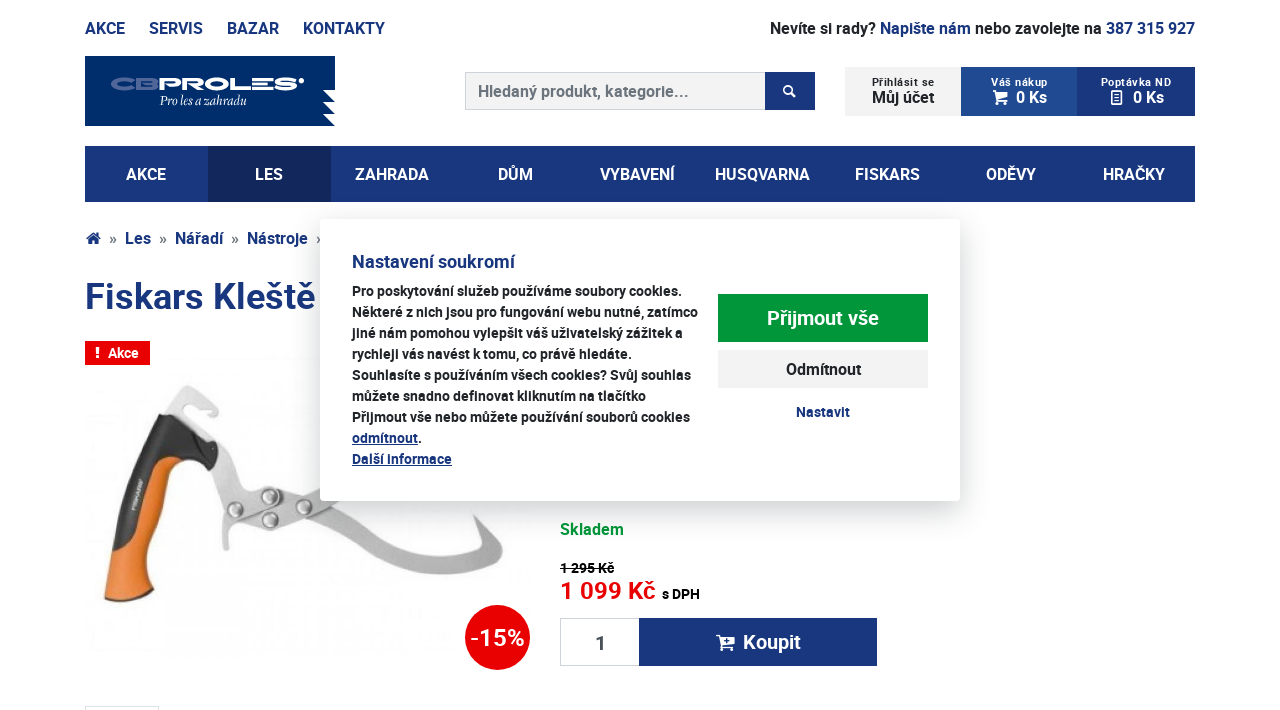

--- FILE ---
content_type: text/html; charset=utf-8
request_url: https://www.cbproles.cz/e-shop/fiskars-kleste-na-klady-woodexpert-126031-d966.html
body_size: 13413
content:
<!DOCTYPE html>
<html lang="cs">
<head prefix="og: http://ogp.me/ns# fb: http://ogp.me/ns/fb# article: http://ogp.me/ns/article#">
    <meta name="viewport" content="width=device-width, initial-scale=1, maximum-scale=5, shrink-to-fit=no" />
    <title>Fiskars Kleště na klády WoodExpert 126031  |  Nástroje  |  Nářadí  |  Les  |  E-shop  |  CB proles | Husqvarna | Zahradní a lesní technika | Motorové pily Husgvarna</title>
    <link href="https://www.cbproles.cz/templates/cbproles/stylesheet-1768283260.css" type="text/css" rel="stylesheet" />
<meta charset="UTF-8" />
<meta name="robots" content="index, follow, archive" />
<meta name="googlebot" content="index, follow, snippet, archive" />
<meta property="og:title" content="Fiskars Kleště na klády WoodExpert 126031" />
<meta property="og:type" content="website" />
<meta property="og:url" content="https://www.cbproles.cz/e-shop/fiskars-kleste-na-klady-woodexpert-126031-d966.html" />
<meta property="og:image" content="https://www.cbproles.cz/files/cb-proles/images/eshop/size5-145992611295-167.jpg" />
<meta property="og:site_name" content="CB proles | Husqvarna | Zahradní a lesní technika | Motorové pily Husgvarna" />
<meta property="fb:admins" content="1107902299" />
<meta name="author" content="FT Sun, www.ftsun.cz, info@ftsun.cz" />
<meta name="keywords" content="Husqvarna | Zahradní a lesní technika | Husqvarna | Zahradní a lesní technika" />
<meta name="description" content="Husqvarna | Zahradní a lesní technika | Husqvarna | Zahradní a lesní technika" /> 

<link rel="canonical" href="https://www.cbproles.cz/e-shop/fiskars-kleste-na-klady-woodexpert-126031-d966.html" />
<script>var hjLoaded = false;
            var loadHotjar = function()
            {
                if(!hjLoaded)
                {
                    (function(h,o,t,j,a,r){
                        h.hj=h.hj||function(){(h.hj.q=h.hj.q||[]).push(arguments)};
                        h._hjSettings={hjid:394135,hjsv:5};
                        a=o.getElementsByTagName("head")[0];
                        r=o.createElement("script");r.async=1;
                        r.src=t+h._hjSettings.hjid+j+h._hjSettings.hjsv;
                        a.appendChild(r);
                    })(window,document,"https://static.hotjar.com/c/hotjar-",".js?sv=");
                    hjLoaded = true;
                }
            };
        </script>
<script async src="https://www.googletagmanager.com/gtag/js?id=G-SH20M1Q3QN"></script><script>window.dataLayer = window.dataLayer || [];function gtag(){dataLayer.push(arguments)};gtag("consent", "default", {"ad_storage":"denied","ad_user_data":"denied","ad_personalization":"denied","analytics_storage":"denied"});gtag("js", new Date());gtag("config", "G-SH20M1Q3QN");</script>
<script>
/* <![CDATA[ */
var _hwq = _hwq || [];
_hwq.push(["setKey", "0A8C3AA1B1A0943A37885EF31406A728"]);
_hwq.push(["setTopPos", "60"]);
_hwq.push(["showWidget", "21"]);
(function(){
var ho = document.createElement("script");
ho.type = "text/javascript";
ho.async = true;
ho.src = "https://cz.im9.cz/direct/i/gjs.php?n=wdgt&sak=0A8C3AA1B1A0943A37885EF31406A728";
var s = document.getElementsByTagName("script")[0];
s.parentNode.insertBefore(ho, s);
})();
/* ]]> */
</script>
<script>!function(f,b,e,v,n,t,s){if(f.fbq)return;n=f.fbq=function(){n.callMethod?n.callMethod.apply(n,arguments):n.queue.push(arguments)};if(!f._fbq)f._fbq=n;n.push=n;n.loaded=!0;n.version="2.0";n.queue=[];t=b.createElement(e);t.async=!0;t.src=v;s=b.getElementsByTagName(e)[0];s.parentNode.insertBefore(t,s)}(window,document,"script","//connect.facebook.net/en_US/fbevents.js");fbq("consent", "revoke");fbq("init", "1676162256045552");</script><script>window.dataLayer = window.dataLayer || [];function gtag(){dataLayer.push(arguments);}gtag('config', 'AW-17875560118 ', { 'allow_enhanced_conversions': true });</script><script>(function(w,d,s,l,i){w[l]=w[l]||[];w[l].push({"gtm.start":new Date().getTime(),event:"gtm.js"});var f=d.getElementsByTagName(s)[0],j=d.createElement(s),dl=l!="dataLayer"?"&l="+l:"";j.async=true;j.src="https://www.googletagmanager.com/gtm.js?id="+i+dl;f.parentNode.insertBefore(j,f);})(window,document,"script","dataLayer","GTM-5TMTG93");</script>    <link rel="apple-touch-icon" sizes="57x57" href="https://www.cbproles.cz/templates/cbproles/favicon/apple-touch-icon-57x57.png" />
    <link rel="apple-touch-icon" sizes="60x60" href="https://www.cbproles.cz/templates/cbproles/favicon/apple-touch-icon-60x60.png" />
    <link rel="apple-touch-icon" sizes="72x72" href="https://www.cbproles.cz/templates/cbproles/favicon/apple-touch-icon-72x72.png" />
    <link rel="apple-touch-icon" sizes="76x76" href="https://www.cbproles.cz/templates/cbproles/favicon/apple-touch-icon-76x76.png" />
    <link rel="apple-touch-icon" sizes="114x114" href="https://www.cbproles.cz/templates/cbproles/favicon/apple-touch-icon-114x114.png" />
    <link rel="apple-touch-icon" sizes="120x120" href="https://www.cbproles.cz/templates/cbproles/favicon/apple-touch-icon-120x120.png" />
    <link rel="apple-touch-icon" sizes="144x144" href="https://www.cbproles.cz/templates/cbproles/favicon/apple-touch-icon-144x144.png" />
    <link rel="apple-touch-icon" sizes="152x152" href="https://www.cbproles.cz/templates/cbproles/favicon/apple-touch-icon-152x152.png" />
    <link rel="apple-touch-icon" sizes="180x180" href="https://www.cbproles.cz/templates/cbproles/favicon/apple-touch-icon-180x180.png" />
    <link rel="icon" type="image/png" href="https://www.cbproles.cz/templates/cbproles/favicon/favicon-32x32.png" sizes="32x32" />
    <link rel="icon" type="image/png" href="https://www.cbproles.cz/templates/cbproles/favicon/android-chrome-192x192.png" sizes="192x192" />
    <link rel="icon" type="image/png" href="https://www.cbproles.cz/templates/cbproles/favicon/favicon-16x16.png" sizes="16x16" />
    <link rel="manifest" href="https://www.cbproles.cz/templates/cbproles/favicon/manifest.json" />
    <link rel="mask-icon" href="https://www.cbproles.cz/templates/cbproles/favicon/safari-pinned-tab.svg" color="#1f3d79" />
    <meta name="msapplication-TileColor" content="#da532c" />
    <meta name="msapplication-TileImage" content="https://www.cbproles.cz/templates/cbproles/favicon/mstile-144x144.png" />
    <meta name="msapplication-config" content="https://www.cbproles.cz/templates/cbproles/favicon/browserconfig.xml" />
    <meta name="theme-color" content="#ffffff" />
</head><body>
    <noscript><iframe src="https://www.googletagmanager.com/ns.html?id=GTM-5TMTG93" height="0" width="0" style="display:none;visibility:hidden"></iframe></noscript><!-- .cookiePolicy -->
<div class="cookiePolicy" role="banner">
    <div class="cookiePolicy__text">
        <p class="h3">Nastavení soukromí</p>
        <p>Pro poskytování služeb používáme soubory cookies. Některé z nich jsou pro fungování webu nutné, zatímco jiné nám pomohou vylepšit váš uživatelský zážitek a rychleji vás navést k tomu, co právě hledáte. Souhlasíte s používáním všech cookies? Svůj souhlas můžete snadno definovat kliknutím na tlačítko <strong>Přijmout vše</strong> nebo můžete používání souborů cookies <a href="#" class="cookiePolicy__reject">odmítnout</a>.<br /><a href="https://www.cbproles.cz/obchodni-podminky.html">Další informace</a></p>
    </div>
    <div class="cookiePolicy__btns">
        <a href="#" class="cookiePolicy__handler btn btn-success btn-lg px-5" title="Přijmout vše">
            Přijmout vše        </a>
        <a href="#" class="cookiePolicy__reject btn btn-secondary" title="Odmítnout">
            Odmítnout        </a>
        <a href="https://www.cbproles.cz/nastaveni-soukromi.html" class="cookiePolicy__settings btn btn-sm btn-link" title="Nastavit">
            Nastavit        </a>
    </div>
</div>
<!-- /.cookiePolicy -->

<!-- .layoutTop -->
<div class="layoutTop mb-3 pt-3">
    <div class="container">
        <!-- .menuTop -->
        <nav class="d-flex flex-row menuTop"><a class="mr-3 mr-md-4 menuTop__link text-uppercase font-weight-bold" href="/e-shop/akce-c499.html" title="Akce">Akce</a> <a class="mr-3 mr-md-4 menuTop__link text-uppercase" href="/servis.html" title="Servis">Servis</a> <a class="mr-3 mr-md-4 menuTop__link text-uppercase d-none d-md-inline" href="/e-shop.html?isBazar=1" title="Bazar">Bazar</a> <a class="mr-auto menuTop__link text-uppercase" href="/kontakty.html" title="Kontakty">Kontakty</a> <span class="ml-4 menuTop__link align-self-end"> <span class="d-none d-md-inline-block">Nevíte si rady? <a class="font-weight-bold" href="/napiste-nam.html" title="Napište nám">Napište nám</a> nebo zavolejte na</span> <a class="font-weight-bold" href="tel:+420387315927">387&nbsp;315&nbsp;927</a> </span></nav>        <!-- /.menuTop -->
    </div>
</div>
<!-- /.layoutTop -->

<!-- .layoutHeader -->
<div class="layoutHeader mb-1">
    <div class="container">
        <div class="row">
            <div class="col-12 col-md-6 col-lg-4 mb-3 align-self-center">
                <!-- .brandHeader -->
                                <div class="brandHeader">
                    <a href="https://www.cbproles.cz/" title="Fiskars Kleště na klády WoodExpert 126031  |  Nástroje  |  Nářadí  |  Les  |  E-shop  |  CB proles | Husqvarna | Zahradní a lesní technika | Motorové pily Husgvarna">
                        <img src="https://www.cbproles.cz/templates/cbproles/images/layout/logo-cbproles.svg" alt="Fiskars Kleště na klády WoodExpert 126031  |  Nástroje  |  Nářadí  |  Les  |  E-shop  |  CB proles | Husqvarna | Zahradní a lesní technika | Motorové pily Husgvarna" width="250" height="70" class="img-fluid" />
                    </a>
                </div>
                <!-- /.brandHeader -->
            </div>
            <div class="col-12 col-md-6 col-lg-4 order-md-2 order-lg-4 mb-3 align-self-center">
                <!-- .menuUser -->
                <div class="btn-group w-100 menuUser" role="group">
                    <div class="btn-group w-33" role="group">
                        <button class="btn btn-secondary w-100" type="button" id="dropdownMenuButton" data-toggle="dropdown" aria-haspopup="true" aria-expanded="false">
                            <small class="d-block">
                                Přihlásit se                            </small>
                            Můj účet                        </button>
                        <div class="dropdown-menu" aria-labelledby="dropdownMenuButton">
                            
                                    <a 
                                        class="dropdown-item" 
                                        href="#formLogin" 
                                         data-fancybox
                                        title="Přihlásit se"
                                    >Přihlásit se</a>
                                
                                    <a 
                                        class="dropdown-item" 
                                        href="https://www.cbproles.cz/registrace.html" 
                                        title="Registrovat se"
                                    >Registrovat se</a>
                                                        </div>
                    </div>
                    
<!-- .cartSmall -->
<a href="https://www.cbproles.cz/cart.html" title="Váš nákup" class="btn btn-primary-light w-33 cartSmall"><small class="d-block">Váš nákup</small><span class="icon-cart mr-2"></span>0 Ks</a>
<!-- /.cartSmall -->
<a href="https://www.cbproles.cz/poptavka-nd.html" class="btn btn-primary w-33 poptavkaSmall"><small class="d-block">Poptávka&nbsp;ND</small><span class="icon icon-poptavka mr-2"></span>0&nbsp;Ks</a>                </div>
                <!-- /.menuUser -->
            </div>
            <div class="col-12 col-lg-4 order-md-3 mb-3 align-self-center">
                <!-- .formSearch -->
                <form action="https://www.cbproles.cz/vyhledavani.html" method="get" class="formSearch" role="search">
                    <label for="f_formSearch_input" class="sr-only">Prohledat web</label>
                    <div class="input-group">
                        <!-- .formSearch__input -->
                        <input 
                            type="text" 
                            class="form-control formSearch__input" 
                            name="vyhledavani" 
                            placeholder="Hledaný produkt, kategorie..." 
                            value="" 
                            id="f_formSearch_input"
                            aria-labelledby="f_formSearch_input"
                        />
                        <!-- /.formSearch__input -->
                        <div class="input-group-append">
                            <!-- .formSearch__btn -->
                            <button class="btn btn-primary formSearch__btn px-3" type="submit">
                                <span class="icon icon-search"></span>
                                <span class="sr-only">Hledaný produkt, kategorie...</span>
                                <span class="loader loader--xs"><span></span></span>
                            </button>
                            <!-- /.formSearch__btn -->
                        </div>
                    </div>
                </form>
                <!-- /.formSearch -->
            </div>
        </div>
    </div>
</div>
<!-- /.layoutHeader -->

<!-- .layoutMenu -->
<div class="layoutMenu mb-4">
    <div class="container">
        <!-- .menuMain -->
        <nav class="navbar navbar-expand-lg navbar-dark bg-primary p-0 menuMain">
            <!-- .menuMain__toggle -->
            <button class="navbar-toggler py-3 menuMain__toggle" type="button" data-toggle="collapse" data-target="#navbarNavDropdown" aria-controls="navbarNavDropdown" aria-expanded="false">
                <span class="navbar-toggler-icon"></span>
                Všechny kategorie            </button>
            <!-- /.menuMain__toggle -->
            <!-- .menuMain__collapse -->
            <div class="collapse navbar-collapse menuMain__collapse" id="navbarNavDropdown">
                
<!-- .menuMain__list -->
<ul class="navbar-nav w-100 nav-justified d-block d-lg-flex menuMain__list"><li class="nav-item text-left text-lg-center position-static first"><a href="https://www.cbproles.cz/e-shop/akce-c499.html" class="nav-link p-3 " title="AKCE">AKCE</a></li><li class="nav-item text-left text-lg-center position-static active_path"><a href="https://www.cbproles.cz/e-shop/les-c401.html" class="nav-link p-3 " data-toggle="dropdown" role="button" aria-haspopup="true" aria-expanded="false" title="Les">Les</a>
<!-- .menuMain__dropdown -->
<div class="dropdown-menu w-100 menuMain__dropdown"><div class="container"><div class="row"><div class="col-12 d-none d-lg-block"><h2 class="mb-3"><a href="https://www.cbproles.cz/e-shop/les-c401.html" title="Les">Les</a></h2></div><div class="col-12 col-lg-3"><h3><a href="https://www.cbproles.cz/e-shop/les/retezove-pily-1-c407.html" title="Řetězové pily">Řetězové pily</a></h3><p class="d-none d-lg-block"><a href="https://www.cbproles.cz/e-shop/les/retezove-pily-1/benzinove-3-c408.html" title="Benzínové">Benzínové</a>, <a href="https://www.cbproles.cz/e-shop/les/retezove-pily-1/akumulatorove-1-c411.html" title="Akumulátorové">Akumulátorové</a>, <a href="https://www.cbproles.cz/e-shop/les/retezove-pily-1/elektricke-5-c409.html" title="Elektrické">Elektrické</a>, <a href="https://www.cbproles.cz/e-shop/les/retezove-pily-1/specialni-1-c410.html" title="Speciální">Speciální</a></p><h3><a href="https://www.cbproles.cz/e-shop/les/retezy-c433.html" title="Řetězy">Řetězy</a></h3><p class="d-none d-lg-block"><a href="https://www.cbproles.cz/e-shop/les/retezy/vyhodne-sety-2-c616.html" title="Výhodné sety">Výhodné sety</a>, <a href="https://www.cbproles.cz/e-shop/les/retezy/roztec-3-8-mini-1-c587.html" title="Rozteč 3/8&quot; MINI">Rozteč 3/8&quot; MINI</a>, <a href="https://www.cbproles.cz/e-shop/les/retezy/roztec-3-8-1-c586.html" title="Rozteč 3/8&quot;">Rozteč 3/8&quot;</a>, <a href="https://www.cbproles.cz/e-shop/les/retezy/roztec-325-mini-1-c585.html" title="Rozteč .325&quot; MINI">Rozteč .325&quot; MINI</a>, <a href="https://www.cbproles.cz/e-shop/les/retezy/roztec-325-2-c584.html" title="Rozteč .325&quot;">Rozteč .325&quot;</a>, <a href="https://www.cbproles.cz/e-shop/les/retezy/roztec-1-4-mini-2-c626.html" title="Rozteč 1/4&quot; MINI">Rozteč 1/4&quot; MINI</a></p><h3><a href="https://www.cbproles.cz/e-shop/les/pilove-listy-c432.html" title="Pilové lišty">Pilové lišty</a></h3><p class="d-none d-lg-block"><a href="https://www.cbproles.cz/e-shop/les/pilove-listy/vyhodne-sety-3-c617.html" title="Výhodné sety">Výhodné sety</a>, <a href="https://www.cbproles.cz/e-shop/les/pilove-listy/roztec-3-8-mini-2-c591.html" title="Rozteč 3/8&quot; MINI">Rozteč 3/8&quot; MINI</a>, <a href="https://www.cbproles.cz/e-shop/les/pilove-listy/roztec-3-8-2-c590.html" title="Rozteč 3/8&quot;">Rozteč 3/8&quot;</a>, <a href="https://www.cbproles.cz/e-shop/les/pilove-listy/roztec-325-mini-2-c589.html" title="Rozteč .325&quot; MINI">Rozteč .325&quot; MINI</a>, <a href="https://www.cbproles.cz/e-shop/les/pilove-listy/roztec-325-3-c588.html" title="Rozteč .325&quot;">Rozteč .325&quot;</a>, <a href="https://www.cbproles.cz/e-shop/les/pilove-listy/roztec-1-4-mini-3-c627.html" title="Rozteč 1/4&quot; MINI">Rozteč 1/4&quot; MINI</a></p></div><div class="col-12 col-lg-3"><h3><a href="https://www.cbproles.cz/e-shop/les/prilby-1-c428.html" title="Přilby">Přilby</a></h3><h3><a href="https://www.cbproles.cz/e-shop/les/stity-1-c429.html" title="Štíty">Štíty</a></h3><h3><a href="https://www.cbproles.cz/e-shop/les/sluchatka-1-c430.html" title="Sluchátka">Sluchátka</a></h3></div><div class="col-12 col-lg-3"><h3><a href="https://www.cbproles.cz/e-shop/les/bryle-1-c431.html" title="Brýle">Brýle</a></h3><h3><a href="https://www.cbproles.cz/e-shop/les/kanystry-4-c434.html" title="Kanystry">Kanystry</a></h3><h3><a href="https://www.cbproles.cz/e-shop/les/paliva-a-maziva-4-c435.html" title="Paliva a maziva">Paliva a maziva</a></h3></div><div class="col-12 col-lg-3"><h3><a href="https://www.cbproles.cz/e-shop/les/naradi-1-c436.html" title="Nářadí">Nářadí</a></h3><p class="d-none d-lg-block"><a href="https://www.cbproles.cz/e-shop/les/naradi-1/sekery-1-c438.html" title="Sekery">Sekery</a>, <a href="https://www.cbproles.cz/e-shop/les/naradi-1/kalace-palice-stipac-1-c500.html" title="Kalače, palice, štípač">Kalače, palice, štípač</a>, <a href="https://www.cbproles.cz/e-shop/les/naradi-1/rucni-pilky-1-c441.html" title="Ruční pilky">Ruční pilky</a>, <a href="https://www.cbproles.cz/e-shop/les/naradi-1/nastroje-1-c442.html" title="Nástroje">Nástroje</a>, <a href="https://www.cbproles.cz/e-shop/les/naradi-1/kliny-1-c440.html" title="Klíny">Klíny</a>, <a href="https://www.cbproles.cz/e-shop/les/naradi-1/doplnky-1-c443.html" title="Doplňky">Doplňky</a></p><h3><a href="https://www.cbproles.cz/e-shop/les/nastroje-na-brouseni-1-c437.html" title="Nástroje na broušení">Nástroje na broušení</a></h3></div></div></div></div>
<!-- /.menuMain__dropdown -->
</li><li class="nav-item text-left text-lg-center position-static "><a href="https://www.cbproles.cz/e-shop/zahrada-c402.html" class="nav-link p-3 " data-toggle="dropdown" role="button" aria-haspopup="true" aria-expanded="false" title="Zahrada">Zahrada</a>
<!-- .menuMain__dropdown -->
<div class="dropdown-menu w-100 menuMain__dropdown"><div class="container"><div class="row"><div class="col-12 d-none d-lg-block"><h2 class="mb-3"><a href="https://www.cbproles.cz/e-shop/zahrada-c402.html" title="Zahrada">Zahrada</a></h2></div><div class="col-12 col-lg-3"><h3><a href="https://www.cbproles.cz/e-shop/zahrada/zahradni-sekacky-c34.html" title="Zahradní sekačky">Zahradní sekačky</a></h3><p class="d-none d-lg-block"><a href="https://www.cbproles.cz/e-shop/zahrada/zahradni-sekacky/roboticke-sekacky-c45.html" title="Robotické sekačky">Robotické sekačky</a>, <a href="https://www.cbproles.cz/e-shop/zahrada/zahradni-sekacky/akumulatorove-sekacky-c456.html" title="Akumulátorové sekačky">Akumulátorové sekačky</a>, <a href="https://www.cbproles.cz/e-shop/zahrada/zahradni-sekacky/benzinove-sekacky-c35.html" title="Benzínové sekačky">Benzínové sekačky</a>, <a href="https://www.cbproles.cz/e-shop/zahrada/zahradni-sekacky/elektricke-sekacky-c39.html" title="Elektrické sekačky">Elektrické sekačky</a>, <a href="https://www.cbproles.cz/e-shop/zahrada/zahradni-sekacky/bubnove-sekacky-c43.html" title="Bubnové sekačky">Bubnové sekačky</a>, <a href="https://www.cbproles.cz/e-shop/zahrada/zahradni-sekacky/mulcovaci-sekacky-c44.html" title="Mulčovací sekačky">Mulčovací sekačky</a>, <a href="https://www.cbproles.cz/e-shop/zahrada/zahradni-sekacky/vretenove-sekacky-1-c336.html" title="Vřetenové sekačky">Vřetenové sekačky</a></p><h3><a href="https://www.cbproles.cz/e-shop/zahrada/traktory-c46.html" title="Traktory">Traktory</a></h3><p class="d-none d-lg-block"><a href="https://www.cbproles.cz/e-shop/zahrada/traktory/benzinove-traktory-c47.html" title="Benzínové traktory">Benzínové traktory</a>, <a href="https://www.cbproles.cz/e-shop/zahrada/traktory/naftove-traktory-c48.html" title="Naftové traktory">Naftové traktory</a>, <a href="https://www.cbproles.cz/e-shop/zahrada/traktory/komunalni-traktory-1-c459.html" title="Komunální traktory">Komunální traktory</a></p><h3><a href="https://www.cbproles.cz/e-shop/zahrada/sekacky-s-nulovym-polomerem-otaceni-c577.html" title="Sekačky s nulovým poloměrem otáčení">Sekačky s nulovým poloměrem otáčení</a></h3><h3><a href="https://www.cbproles.cz/e-shop/zahrada/ridery-c49.html" title="Ridery">Ridery</a></h3><p class="d-none d-lg-block"><a href=" " title="Akumulátorové ridery">Akumulátorové ridery</a>, <a href="https://www.cbproles.cz/e-shop/zahrada/ridery/benzinove-ridery-c50.html" title="Benzínové ridery">Benzínové ridery</a>, <a href="https://www.cbproles.cz/e-shop/zahrada/ridery/naftove-ridery-c51.html" title="Naftové ridery">Naftové ridery</a>, <a href="https://www.cbproles.cz/e-shop/zahrada/ridery/komunalni-ridery-c460.html" title="Komunální ridery">Komunální ridery</a></p><h3><a href="https://www.cbproles.cz/e-shop/zahrada/krovinorezy-a-vyzinace-c16.html" title="Křovinořezy a vyžínače">Křovinořezy a vyžínače</a></h3><p class="d-none d-lg-block"><a href="https://www.cbproles.cz/e-shop/zahrada/krovinorezy-a-vyzinace/akumulatorove-c457.html" title="Akumulátorové">Akumulátorové</a>, <a href="https://www.cbproles.cz/e-shop/zahrada/krovinorezy-a-vyzinace/benzinove-1-c28.html" title="Benzínové">Benzínové</a>, <a href="https://www.cbproles.cz/e-shop/zahrada/krovinorezy-a-vyzinace/elektricke-1-c29.html" title="Elektrické">Elektrické</a></p></div><div class="col-12 col-lg-3"><h3><a href="https://www.cbproles.cz/e-shop/zahrada/plotostrihy-c17.html" title="Plotostřihy">Plotostřihy</a></h3><p class="d-none d-lg-block"><a href="https://www.cbproles.cz/e-shop/zahrada/plotostrihy/akumulatorove-2-c458.html" title="Akumulátorové">Akumulátorové</a>, <a href="https://www.cbproles.cz/e-shop/zahrada/plotostrihy/benzinove-2-c33.html" title="Benzínové">Benzínové</a>, <a href="https://www.cbproles.cz/e-shop/zahrada/plotostrihy/elektricke-2-c32.html" title="Elektrické">Elektrické</a></p><h3><a href="https://www.cbproles.cz/e-shop/zahrada/drtice-c61.html" title="Drtiče">Drtiče</a></h3><h3><a href="https://www.cbproles.cz/e-shop/zahrada/foukace-c52.html" title="Foukače">Foukače</a></h3><p class="d-none d-lg-block"><a href="https://www.cbproles.cz/e-shop/zahrada/foukace/benzinove-foukace-c53.html" title="Benzínové foukače">Benzínové foukače</a>, <a href="https://www.cbproles.cz/e-shop/zahrada/foukace/elektricke-foukace-c54.html" title="Elektrické foukače">Elektrické foukače</a>, <a href="https://www.cbproles.cz/e-shop/zahrada/foukace/akumulatorove-foukace-c55.html" title="Akumulátorové foukače">Akumulátorové foukače</a></p><h3><a href="https://www.cbproles.cz/e-shop/zahrada/vertikutatory-1-c57.html" title="Vertikutátory">Vertikutátory</a></h3><p class="d-none d-lg-block"><a href="https://www.cbproles.cz/e-shop/zahrada/vertikutatory-1/benzinove-vertikutatory-c58.html" title="Benzínové vertikutátory">Benzínové vertikutátory</a>, <a href="https://www.cbproles.cz/e-shop/zahrada/vertikutatory-1/elektricke-vertikutatory-c59.html" title="Elektrické vertikutátory">Elektrické vertikutátory</a></p><h3><a href="https://www.cbproles.cz/e-shop/zahrada/kultivatory-a-odmechovace-c56.html" title="Kultivátory a odmechovače">Kultivátory a odmechovače</a></h3></div><div class="col-12 col-lg-3"><h3><a href="https://www.cbproles.cz/e-shop/zahrada/postrikovace-c67.html" title="Postřikovače">Postřikovače</a></h3><p class="d-none d-lg-block"><a href="https://www.cbproles.cz/e-shop/zahrada/postrikovace/zadove-postrikovace-c69.html" title="Zádové postřikovače">Zádové postřikovače</a>, <a href="https://www.cbproles.cz/e-shop/zahrada/postrikovace/rucni-postrikovace-c68.html" title="Ruční postřikovače">Ruční postřikovače</a></p><h3><a href="https://www.cbproles.cz/e-shop/zahrada/rosice-c66.html" title="Rosiče">Rosiče</a></h3><h3><a href="https://www.cbproles.cz/e-shop/zahrada/elektrocentraly-c383.html" title="Elektrocentrály">Elektrocentrály</a></h3><h3><a href="https://www.cbproles.cz/e-shop/zahrada/snehove-frezy-c62.html" title="Sněhové frézy">Sněhové frézy</a></h3><p class="d-none d-lg-block"><a href="https://www.cbproles.cz/e-shop/zahrada/snehove-frezy/dvoustupnove-frezy-c64.html" title="Dvoustupňové frézy">Dvoustupňové frézy</a>, <a href="https://www.cbproles.cz/e-shop/zahrada/snehove-frezy/jednostupnove-frezy-c63.html" title="Jednostupňové frézy">Jednostupňové frézy</a></p><h3><a href="https://www.cbproles.cz/e-shop/zahrada/vysokotlake-cistice-a-vysavace-c378.html" title="Vysokotlaké čističe a vysavače">Vysokotlaké čističe a vysavače</a></h3></div><div class="col-12 col-lg-3"><h3><a href="https://www.cbproles.cz/e-shop/zahrada/jako-darek-c339.html" title="Jako dárek">Jako dárek</a></h3><h3><a href="https://www.cbproles.cz/e-shop/zahrada/pece-o-zahradu-c465.html" title="Péče o zahradu">Péče o zahradu</a></h3><p class="d-none d-lg-block"><a href="https://www.cbproles.cz/e-shop/zahrada/pece-o-zahradu/naradi-quikfit-1-c506.html" title="Nářadí QuikFit">Nářadí QuikFit</a>, <a href="https://www.cbproles.cz/e-shop/zahrada/pece-o-zahradu/puda-c469.html" title="Půda">Půda</a>, <a href="https://www.cbproles.cz/e-shop/zahrada/pece-o-zahradu/stromy-a-kere-c468.html" title="Stromy a keře">Stromy a keře</a>, <a href="https://www.cbproles.cz/e-shop/zahrada/pece-o-zahradu/travnik-c467.html" title="Trávník">Trávník</a>, <a href="https://www.cbproles.cz/e-shop/zahrada/pece-o-zahradu/zavlazovani-c466.html" title="Zavlažování">Zavlažování</a></p><h3><a href="https://www.cbproles.cz/e-shop/zahrada/viceucelovy-system-robus-c348.html" title="Víceúčelový systém ROBUS">Víceúčelový systém ROBUS</a></h3><p class="d-none d-lg-block"><a href="https://www.cbproles.cz/e-shop/zahrada/viceucelovy-system-robus/adaptery-c350.html" title="Adaptéry">Adaptéry</a>, <a href="https://www.cbproles.cz/e-shop/zahrada/viceucelovy-system-robus/podvozkove-sestavy-c349.html" title="Podvozkové sestavy">Podvozkové sestavy</a></p><h3><a href="https://www.cbproles.cz/e-shop/zahrada/motory-c344.html" title="Motory">Motory</a></h3><p class="d-none d-lg-block"><a href="https://www.cbproles.cz/e-shop/zahrada/motory/2t-motory-jikov-c596.html" title="2T motory Jikov">2T motory Jikov</a>, <a href="https://www.cbproles.cz/e-shop/zahrada/motory/4t-motory-rato-c597.html" title="4T motory RATO">4T motory RATO</a>, <a href="https://www.cbproles.cz/e-shop/zahrada/motory/4t-motory-honda-c598.html" title="4T motory Honda">4T motory Honda</a>, <a href="https://www.cbproles.cz/e-shop/zahrada/motory/4t-motory-briggs-a-stratton-c599.html" title="4T motory Briggs &amp; Stratton">4T motory Briggs &amp; Stratton</a>, <a href="https://www.cbproles.cz/e-shop/zahrada/motory/2t-jednotky-c345.html" title="2T jednotky">2T jednotky</a>, <a href="https://www.cbproles.cz/e-shop/zahrada/motory/4t-jednotky-c346.html" title="4T jednotky">4T jednotky</a>, <a href="https://www.cbproles.cz/e-shop/zahrada/motory/4t-jednotky-honda-c347.html" title="4T jednotky HONDA">4T jednotky HONDA</a></p></div></div></div></div>
<!-- /.menuMain__dropdown -->
</li><li class="nav-item text-left text-lg-center position-static "><a href="https://www.cbproles.cz/e-shop/dum-c403.html" class="nav-link p-3 " data-toggle="dropdown" role="button" aria-haspopup="true" aria-expanded="false" title="Dům">Dům</a>
<!-- .menuMain__dropdown -->
<div class="dropdown-menu w-100 menuMain__dropdown"><div class="container"><div class="row"><div class="col-12 d-none d-lg-block"><h2 class="mb-3"><a href="https://www.cbproles.cz/e-shop/dum-c403.html" title="Dům">Dům</a></h2></div><div class="col-12 col-lg-3"><h3><a href="https://www.cbproles.cz/e-shop/dum/stavba-c629.html" title="Stavba">Stavba</a></h3><p class="d-none d-lg-block"><a href="https://www.cbproles.cz/e-shop/dum/stavba/stolove-pily-1-c631.html" title="Stolové pily">Stolové pily</a>, <a href="https://www.cbproles.cz/e-shop/dum/stavba/rozbrusovaci-pily-1-c634.html" title="Rozbrušovací pily">Rozbrušovací pily</a>, <a href="https://www.cbproles.cz/e-shop/dum/stavba/rezace-spar-1-c638.html" title="Řezače spár">Řezače spár</a></p></div><div class="col-12 col-lg-3"><h3><a href="https://www.cbproles.cz/e-shop/dum/domaci-roboti-c630.html" title="Domácí roboti">Domácí roboti</a></h3><p class="d-none d-lg-block"><a href="https://www.cbproles.cz/e-shop/dum/domaci-roboti/roboticke-vysavace-a-mopy-c640.html" title="Robotické vysavače a mopy">Robotické vysavače a mopy</a>, <a href="https://www.cbproles.cz/e-shop/dum/domaci-roboti/roboticke-cistice-oken-c639.html" title="Robotické čističe oken">Robotické čističe oken</a></p></div><div class="col-12 col-lg-3"></div><div class="col-12 col-lg-3"></div></div></div></div>
<!-- /.menuMain__dropdown -->
</li><li class="nav-item text-left text-lg-center position-static "><a href="https://www.cbproles.cz/e-shop/vybaveni-c404.html" class="nav-link p-3 " data-toggle="dropdown" role="button" aria-haspopup="true" aria-expanded="false" title="Vybavení">Vybavení</a>
<!-- .menuMain__dropdown -->
<div class="dropdown-menu w-100 menuMain__dropdown"><div class="container"><div class="row"><div class="col-12 d-none d-lg-block"><h2 class="mb-3"><a href="https://www.cbproles.cz/e-shop/vybaveni-c404.html" title="Vybavení">Vybavení</a></h2></div><div class="col-12 col-lg-3"><h3><a href="https://www.cbproles.cz/e-shop/vybaveni/vybaveni-pro-stroje-c299.html" title="Vybavení pro stroje">Vybavení pro stroje</a></h3><p class="d-none d-lg-block"><a href="https://www.cbproles.cz/e-shop/vybaveni/vybaveni-pro-stroje/pro-retezove-pily-c444.html" title="Pro řetězové pily">Pro řetězové pily</a>, <a href="https://www.cbproles.cz/e-shop/vybaveni/vybaveni-pro-stroje/pro-zahradni-sekacky-c371.html" title="Pro zahradní sekačky">Pro zahradní sekačky</a>, <a href="https://www.cbproles.cz/e-shop/vybaveni/vybaveni-pro-stroje/pro-krovinorezy-a-vyzinace-c302.html" title="Pro křovinořezy a vyžínače">Pro křovinořezy a vyžínače</a>, <a href="https://www.cbproles.cz/e-shop/vybaveni/vybaveni-pro-stroje/pro-zahradni-traktory-c303.html" title="Pro zahradní traktory">Pro zahradní traktory</a>, <a href="https://www.cbproles.cz/e-shop/vybaveni/vybaveni-pro-stroje/pro-ridery-c304.html" title="Pro ridery">Pro ridery</a>, <a href="https://www.cbproles.cz/e-shop/vybaveni/vybaveni-pro-stroje/pro-automaticke-sekacky-automower-c305.html" title="Pro automatické sekačky Automower">Pro automatické sekačky Automower</a>, <a href="https://www.cbproles.cz/e-shop/vybaveni/vybaveni-pro-stroje/pro-akustroje-c340.html" title="Pro akustroje">Pro akustroje</a></p><h3><a href="https://www.cbproles.cz/e-shop/vybaveni/naradi-c300.html" title="Nářadí">Nářadí</a></h3><p class="d-none d-lg-block"><a href="https://www.cbproles.cz/e-shop/vybaveni/naradi/sekery-c455.html" title="Sekery">Sekery</a>, <a href="https://www.cbproles.cz/e-shop/vybaveni/naradi/kalace-palice-stipac-2-c501.html" title="Kalače, palice, štípač">Kalače, palice, štípač</a>, <a href="https://www.cbproles.cz/e-shop/vybaveni/naradi/kliny-c332.html" title="Klíny">Klíny</a>, <a href="https://www.cbproles.cz/e-shop/vybaveni/naradi/rucni-pilky-c333.html" title="Ruční pilky">Ruční pilky</a>, <a href="https://www.cbproles.cz/e-shop/vybaveni/naradi/nastroje-c334.html" title="Nástroje">Nástroje</a>, <a href="https://www.cbproles.cz/e-shop/vybaveni/naradi/ostatni-2-c335.html" title="Ostatní">Ostatní</a></p></div><div class="col-12 col-lg-3"><h3><a href="https://www.cbproles.cz/e-shop/vybaveni/prilby-c447.html" title="Přilby">Přilby</a></h3><h3><a href="https://www.cbproles.cz/e-shop/vybaveni/stity-c448.html" title="Štíty">Štíty</a></h3></div><div class="col-12 col-lg-3"><h3><a href="https://www.cbproles.cz/e-shop/vybaveni/sluchatka-c449.html" title="Sluchátka">Sluchátka</a></h3><h3><a href="https://www.cbproles.cz/e-shop/vybaveni/bryle-c450.html" title="Brýle">Brýle</a></h3></div><div class="col-12 col-lg-3"><h3><a href="https://www.cbproles.cz/e-shop/vybaveni/kanystry-c451.html" title="Kanystry">Kanystry</a></h3><h3><a href="https://www.cbproles.cz/e-shop/vybaveni/paliva-a-maziva-5-c453.html" title="Paliva a maziva">Paliva a maziva</a></h3></div></div></div></div>
<!-- /.menuMain__dropdown -->
</li><li class="nav-item text-left text-lg-center position-static "><a href="https://www.cbproles.cz/e-shop/husqvarna-1-c508.html" class="nav-link p-3 " data-toggle="dropdown" role="button" aria-haspopup="true" aria-expanded="false" title="Husqvarna">Husqvarna</a>
<!-- .menuMain__dropdown -->
<div class="dropdown-menu w-100 menuMain__dropdown"><div class="container"><div class="row"><div class="col-12 d-none d-lg-block"><h2 class="mb-3"><a href="https://www.cbproles.cz/e-shop/husqvarna-1-c508.html" title="Husqvarna">Husqvarna</a></h2></div><div class="col-12 col-lg-3"><h3><a href="https://www.cbproles.cz/e-shop/husqvarna-1/akumulatorove-stroje-tiche-mesto-c543.html" title="Akumulátorové stroje - Tiché město">Akumulátorové stroje - Tiché město</a></h3><p class="d-none d-lg-block"><a href="https://www.cbproles.cz/e-shop/husqvarna-1/akumulatorove-stroje-tiche-mesto/aspire-c613.html" title="Aspire">Aspire</a>, <a href="https://www.cbproles.cz/e-shop/husqvarna-1/akumulatorove-stroje-tiche-mesto/akumulatorove-retezove-pily-c544.html" title="Akumulátorové řetězové pily">Akumulátorové řetězové pily</a>, <a href="https://www.cbproles.cz/e-shop/husqvarna-1/akumulatorove-stroje-tiche-mesto/akumulatorove-sekacky-na-travu-c549.html" title="Akumulátorové sekačky na trávu">Akumulátorové sekačky na trávu</a>, <a href="https://www.cbproles.cz/e-shop/husqvarna-1/akumulatorove-stroje-tiche-mesto/akumulatorove-vyzinace-a-krovinorezy-c546.html" title="Akumulátorové vyžínače a křovinořezy">Akumulátorové vyžínače a křovinořezy</a>, <a href="https://www.cbproles.cz/e-shop/husqvarna-1/akumulatorove-stroje-tiche-mesto/akumulatorove-vyvetvovaci-pily-c545.html" title="Akumulátorové vyvětvovací pily">Akumulátorové vyvětvovací pily</a>, <a href="https://www.cbproles.cz/e-shop/husqvarna-1/akumulatorove-stroje-tiche-mesto/akumulatorove-foukace-1-c548.html" title="Akumulátorové foukače">Akumulátorové foukače</a>, <a href="https://www.cbproles.cz/e-shop/husqvarna-1/akumulatorove-stroje-tiche-mesto/akumulatorove-plotostrihy-c547.html" title="Akumulátorové plotostřihy">Akumulátorové plotostřihy</a>, <a href="https://www.cbproles.cz/e-shop/husqvarna-1/akumulatorove-stroje-tiche-mesto/akumulatorove-odmechovace-c558.html" title="Akumulátorové odmechovače">Akumulátorové odmechovače</a>, <a href="https://www.cbproles.cz/e-shop/husqvarna-1/akumulatorove-stroje-tiche-mesto/akumulatorove-ridery-2-c578.html" title="Akumulátorové ridery">Akumulátorové ridery</a>, <a href="https://www.cbproles.cz/e-shop/husqvarna-1/akumulatorove-stroje-tiche-mesto/nabijecky-c551.html" title="Nabíječky">Nabíječky</a>, <a href="https://www.cbproles.cz/e-shop/husqvarna-1/akumulatorove-stroje-tiche-mesto/akumulatory-c550.html" title="Akumulátory">Akumulátory</a></p><h3><a href="https://www.cbproles.cz/e-shop/husqvarna-1/retezove-pily-c509.html" title="Řetezové pily">Řetezové pily</a></h3><p class="d-none d-lg-block"><a href="https://www.cbproles.cz/e-shop/husqvarna-1/retezove-pily/benzinove-c510.html" title="Benzínové">Benzínové</a>, <a href="https://www.cbproles.cz/e-shop/husqvarna-1/retezove-pily/elektricke-c511.html" title="Elektrické">Elektrické</a>, <a href="https://www.cbproles.cz/e-shop/husqvarna-1/retezove-pily/akumulatorove-3-c512.html" title="Akumulátorové">Akumulátorové</a>, <a href="https://www.cbproles.cz/e-shop/husqvarna-1/retezove-pily/specialni-c513.html" title="Speciální">Speciální</a></p><h3><a href="https://www.cbproles.cz/e-shop/husqvarna-1/zahradni-sekacky-1-c517.html" title="Zahradní sekačky">Zahradní sekačky</a></h3><p class="d-none d-lg-block"><a href="https://www.cbproles.cz/e-shop/husqvarna-1/zahradni-sekacky-1/roboticke-automower-c519.html" title="Robotické - Automower">Robotické - Automower</a>, <a href="https://www.cbproles.cz/e-shop/husqvarna-1/zahradni-sekacky-1/benzinove-4-c520.html" title="Benzínové">Benzínové</a>, <a href="https://www.cbproles.cz/e-shop/husqvarna-1/zahradni-sekacky-1/akumulatorove-4-c521.html" title="Akumulátorové">Akumulátorové</a>, <a href="https://www.cbproles.cz/e-shop/husqvarna-1/zahradni-sekacky-1/elektricke-4-c561.html" title="Elektrické">Elektrické</a>, <a href="https://www.cbproles.cz/e-shop/husqvarna-1/zahradni-sekacky-1/vretenove-c518.html" title="Vřetenové">Vřetenové</a></p><h3><a href="https://www.cbproles.cz/e-shop/husqvarna-1/krovinorezy-a-vyzinace-1-c522.html" title="Křovinořezy a vyžínače">Křovinořezy a vyžínače</a></h3><p class="d-none d-lg-block"><a href="https://www.cbproles.cz/e-shop/husqvarna-1/krovinorezy-a-vyzinace-1/benzinove-5-c524.html" title="Benzínové">Benzínové</a>, <a href="https://www.cbproles.cz/e-shop/husqvarna-1/krovinorezy-a-vyzinace-1/akumulatorove-5-c523.html" title="Akumulátorové">Akumulátorové</a>, <a href="https://www.cbproles.cz/e-shop/husqvarna-1/krovinorezy-a-vyzinace-1/s-delitelnou-hrideli-c525.html" title="S dělitelnou hřídelí">S dělitelnou hřídelí</a></p><h3><a href="https://www.cbproles.cz/e-shop/husqvarna-1/plotostrihy-1-c526.html" title="Plotostřihy">Plotostřihy</a></h3><p class="d-none d-lg-block"><a href="https://www.cbproles.cz/e-shop/husqvarna-1/plotostrihy-1/benzinove-6-c528.html" title="Benzínové">Benzínové</a>, <a href="https://www.cbproles.cz/e-shop/husqvarna-1/plotostrihy-1/akumulatorove-6-c527.html" title="Akumulátorové">Akumulátorové</a></p></div><div class="col-12 col-lg-3"><h3><a href="https://www.cbproles.cz/e-shop/husqvarna-1/traktory-1-c529.html" title="Traktory">Traktory</a></h3><h3><a href="https://www.cbproles.cz/e-shop/husqvarna-1/ridery-1-c530.html" title="Ridery">Ridery</a></h3><p class="d-none d-lg-block"><a href="https://www.cbproles.cz/e-shop/husqvarna-1/ridery-1/benzinove-ridery-1-c573.html" title="Benzínové ridery">Benzínové ridery</a>, <a href="https://www.cbproles.cz/e-shop/husqvarna-1/ridery-1/akumulatorove-ridery-1-c572.html" title="Akumulátorové ridery">Akumulátorové ridery</a>, <a href="https://www.cbproles.cz/e-shop/husqvarna-1/ridery-1/profesionalni-ridery-c575.html" title="Profesionální ridery">Profesionální ridery</a>, <a href="https://www.cbproles.cz/e-shop/husqvarna-1/ridery-1/naftove-ridery-1-c574.html" title="Naftové ridery">Naftové ridery</a></p><h3><a href="https://www.cbproles.cz/e-shop/husqvarna-1/zaci-stroje-s-nulovym-polomerem-otaceni-c531.html" title="Žací stroje s nulovým poloměrem otáčení">Žací stroje s nulovým poloměrem otáčení</a></h3><h3><a href="https://www.cbproles.cz/e-shop/husqvarna-1/foukace-1-c532.html" title="Foukače">Foukače</a></h3><p class="d-none d-lg-block"><a href="https://www.cbproles.cz/e-shop/husqvarna-1/foukace-1/benzinove-7-c533.html" title="Benzínové">Benzínové</a>, <a href="https://www.cbproles.cz/e-shop/husqvarna-1/foukace-1/akumulatorove-7-c534.html" title="Akumulátorové">Akumulátorové</a></p><h3><a href="https://www.cbproles.cz/e-shop/husqvarna-1/vysavace-c536.html" title="Vysavače">Vysavače</a></h3></div><div class="col-12 col-lg-3"><h3><a href="https://www.cbproles.cz/e-shop/husqvarna-1/vysokotlake-cistice-c535.html" title="Vysokotlaké čističe">Vysokotlaké čističe</a></h3><h3><a href="https://www.cbproles.cz/e-shop/husqvarna-1/odmechovace-c537.html" title="Odmechovače">Odmechovače</a></h3><p class="d-none d-lg-block"><a href="https://www.cbproles.cz/e-shop/husqvarna-1/odmechovace/akumulatorove-8-c538.html" title="Akumulátorové">Akumulátorové</a>, <a href="https://www.cbproles.cz/e-shop/husqvarna-1/odmechovace/elektricke-3-c539.html" title="Elektrické">Elektrické</a>, <a href="https://www.cbproles.cz/e-shop/husqvarna-1/odmechovace/benzinove-8-c579.html" title="Benzínové">Benzínové</a></p><h3><a href="https://www.cbproles.cz/e-shop/husqvarna-1/drtice-1-c628.html" title="Drtiče">Drtiče</a></h3><h3><a href="https://www.cbproles.cz/e-shop/husqvarna-1/kultivatory-c541.html" title="Kultivátory">Kultivátory</a></h3></div><div class="col-12 col-lg-3"><h3><a href="https://www.cbproles.cz/e-shop/husqvarna-1/snehove-frezy-1-c542.html" title="Sněhové frézy">Sněhové frézy</a></h3><h3><a href="https://www.cbproles.cz/e-shop/husqvarna-1/generatory-c559.html" title="Generátory">Generátory</a></h3><h3><a href="https://www.cbproles.cz/e-shop/husqvarna-1/cerpadla-c560.html" title="Čerpadla">Čerpadla</a></h3><h3><a href="https://www.cbproles.cz/nahradni-dily.html" title="Náhradní díly">Náhradní díly</a></h3></div></div></div></div>
<!-- /.menuMain__dropdown -->
</li><li class="nav-item text-left text-lg-center position-static "><a href="https://www.cbproles.cz/e-shop/fiskars-c7.html" class="nav-link p-3 " data-toggle="dropdown" role="button" aria-haspopup="true" aria-expanded="false" title="Fiskars">Fiskars</a>
<!-- .menuMain__dropdown -->
<div class="dropdown-menu w-100 menuMain__dropdown"><div class="container"><div class="row"><div class="col-12 d-none d-lg-block"><h2 class="mb-3"><a href="https://www.cbproles.cz/e-shop/fiskars-c7.html" title="Fiskars">Fiskars</a></h2></div><div class="col-12 col-lg-3"><h3><a href="https://www.cbproles.cz/e-shop/fiskars/dilenske-naradi-c372.html" title="Dílenské nářadí">Dílenské nářadí</a></h3><p class="d-none d-lg-block"><a href="https://www.cbproles.cz/e-shop/fiskars/dilenske-naradi/odlamovaci-noze-c375.html" title="Odlamovací nože">Odlamovací nože</a>, <a href="https://www.cbproles.cz/e-shop/fiskars/dilenske-naradi/noze-2-c374.html" title="Nože">Nože</a>, <a href="https://www.cbproles.cz/e-shop/fiskars/dilenske-naradi/kladiva-a-palice-c373.html" title="Kladiva a palice">Kladiva a palice</a>, <a href="https://www.cbproles.cz/e-shop/fiskars/dilenske-naradi/nuzky-na-plech-c557.html" title="Nůžky na plech">Nůžky na plech</a></p><h3><a href="https://www.cbproles.cz/e-shop/fiskars/les-a-zahrada-c74.html" title="Les a zahrada">Les a zahrada</a></h3><p class="d-none d-lg-block"><a href="https://www.cbproles.cz/e-shop/fiskars/les-a-zahrada/zpracovani-dreva-c75.html" title="Zpracování dřeva">Zpracování dřeva</a>, <a href="https://www.cbproles.cz/e-shop/fiskars/les-a-zahrada/pece-o-rostliny-c76.html" title="Péče o rostliny">Péče o rostliny</a>, <a href="https://www.cbproles.cz/e-shop/fiskars/les-a-zahrada/pece-o-travnik-c77.html" title="Péče o trávník">Péče o trávník</a>, <a href="https://www.cbproles.cz/e-shop/fiskars/les-a-zahrada/prace-s-pudou-c78.html" title="Práce s půdou">Práce s půdou</a>, <a href="https://www.cbproles.cz/e-shop/fiskars/les-a-zahrada/naradi-quikfit-c79.html" title="Nářadí QuikFit">Nářadí QuikFit</a>, <a href="https://www.cbproles.cz/e-shop/fiskars/les-a-zahrada/nahradni-dily-a-udrzba-c80.html" title="Náhradní díly a údržba">Náhradní díly a údržba</a></p></div><div class="col-12 col-lg-3"><h3><a href="https://www.cbproles.cz/e-shop/fiskars/domacnost-c101.html" title="Domácnost">Domácnost</a></h3><p class="d-none d-lg-block"><a href="https://www.cbproles.cz/e-shop/fiskars/domacnost/noze-1-c102.html" title="Nože">Nože</a>, <a href="https://www.cbproles.cz/e-shop/fiskars/domacnost/bloky-na-noze-c353.html" title="Bloky na nože">Bloky na nože</a>, <a href="https://www.cbproles.cz/e-shop/fiskars/domacnost/nuzky-c103.html" title="Nůžky">Nůžky</a>, <a href="https://www.cbproles.cz/e-shop/fiskars/domacnost/kuchynske-potreby-c104.html" title="Kuchyňské potřeby">Kuchyňské potřeby</a>, <a href="https://www.cbproles.cz/e-shop/fiskars/domacnost/nadobi-na-vareni-c105.html" title="Nádobí na vaření">Nádobí na vaření</a>, <a href="https://www.cbproles.cz/e-shop/fiskars/domacnost/pribory-c107.html" title="Příbory">Příbory</a></p></div><div class="col-12 col-lg-3"><h3><a href="https://www.cbproles.cz/e-shop/fiskars/zimni-vybava-c121.html" title="Zimní výbava">Zimní výbava</a></h3></div><div class="col-12 col-lg-3"><h3><a href="https://www.cbproles.cz/e-shop/fiskars/darkove-sady-c122.html" title="Dárkové sady">Dárkové sady</a></h3><p class="d-none d-lg-block"><a href="https://www.cbproles.cz/e-shop/fiskars/darkove-sady/les-a-zahrada-1-c612.html" title="Les a zahrada">Les a zahrada</a>, <a href="https://www.cbproles.cz/e-shop/fiskars/darkove-sady/kuchyn-c611.html" title="Kuchyň">Kuchyň</a></p></div></div></div></div>
<!-- /.menuMain__dropdown -->
</li><li class="nav-item text-left text-lg-center position-static "><a href="https://www.cbproles.cz/e-shop/odevy-c405.html" class="nav-link p-3 " data-toggle="dropdown" role="button" aria-haspopup="true" aria-expanded="false" title="Oděvy">Oděvy</a>
<!-- .menuMain__dropdown -->
<div class="dropdown-menu w-100 menuMain__dropdown"><div class="container"><div class="row"><div class="col-12 d-none d-lg-block"><h2 class="mb-3"><a href="https://www.cbproles.cz/e-shop/odevy-c405.html" title="Oděvy">Oděvy</a></h2></div><div class="col-12 col-lg-3"><h3><a href="https://www.cbproles.cz/e-shop/odevy/pracovni-odevy-c562.html" title="Pracovní oděvy">Pracovní oděvy</a></h3><p class="d-none d-lg-block"><a href="https://www.cbproles.cz/e-shop/odevy/pracovni-odevy/classic-1-c564.html" title="Classic">Classic</a>, <a href="https://www.cbproles.cz/e-shop/odevy/pracovni-odevy/functional-c565.html" title="Functional">Functional</a>, <a href="https://www.cbproles.cz/e-shop/odevy/pracovni-odevy/technical-c566.html" title="Technical">Technical</a>, <a href="https://www.cbproles.cz/e-shop/odevy/pracovni-odevy/technical-extreme-c567.html" title="Technical Extreme">Technical Extreme</a></p><h3><a href="https://www.cbproles.cz/e-shop/odevy/volny-cas-c563.html" title="Volný čas">Volný čas</a></h3><p class="d-none d-lg-block"><a href="https://www.cbproles.cz/e-shop/odevy/volny-cas/bundy-c570.html" title="Bundy">Bundy</a>, <a href="https://www.cbproles.cz/e-shop/odevy/volny-cas/trika-1-c569.html" title="Trika">Trika</a>, <a href="https://www.cbproles.cz/e-shop/odevy/volny-cas/kalhoty-c568.html" title="Kalhoty">Kalhoty</a></p></div><div class="col-12 col-lg-3"><h3><a href="https://www.cbproles.cz/e-shop/odevy/obuv-1-c416.html" title="Obuv">Obuv</a></h3></div><div class="col-12 col-lg-3"><h3><a href="https://www.cbproles.cz/e-shop/odevy/rukavice-3-c415.html" title="Rukavice">Rukavice</a></h3><p class="d-none d-lg-block"><a href="https://www.cbproles.cz/e-shop/odevy/rukavice-3/klasicke-1-c424.html" title="Klasické">Klasické</a>, <a href="https://www.cbproles.cz/e-shop/odevy/rukavice-3/protiporezove-1-c427.html" title="Protipořezové">Protipořezové</a>, <a href="https://www.cbproles.cz/e-shop/odevy/rukavice-3/tenke-1-c425.html" title="Tenké">Tenké</a>, <a href="https://www.cbproles.cz/e-shop/odevy/rukavice-3/zahradnicke-c464.html" title="Zahradnické">Zahradnické</a>, <a href="https://www.cbproles.cz/e-shop/odevy/rukavice-3/zimni-1-c426.html" title="Zimní">Zimní</a></p></div><div class="col-12 col-lg-3"><h3><a href="https://www.cbproles.cz/e-shop/odevy/doplnky-c423.html" title="Doplňky">Doplňky</a></h3></div></div></div></div>
<!-- /.menuMain__dropdown -->
</li><li class="nav-item text-left text-lg-center position-static last"><a href="https://www.cbproles.cz/e-shop/hracky-c406.html" class="nav-link p-3 " title="Hračky">Hračky</a></li></ul>
<!-- /.menuMain__list -->
            </div>
            <!-- /.menuMain__collapse -->
        </nav>
        <!-- /.menuMain -->
    </div>
</div>
<!-- /.layoutMenu -->



<!-- .layoutContent -->
<div class="layoutContent mb-4" role="main">
    <div class="container">
        <!-- .breadcrumb --><nav class="mb-4" aria-label="breadcrumb"><ol class="breadcrumb"><li class="breadcrumb-item"><a href="https://www.cbproles.cz/" title="CB proles | Husqvarna | Zahradní a lesní technika | Motorové pily Husgvarna"><span class="icon icon-home"></span></a></li><li class="breadcrumb-item"><a href="https://www.cbproles.cz/e-shop/les-c401.html" title="Les">Les</a></li><li class="breadcrumb-item"><a href="https://www.cbproles.cz/e-shop/les/naradi-1-c436.html" title="Nářadí">Nářadí</a></li><li class="breadcrumb-item"><a href="https://www.cbproles.cz/e-shop/les/naradi-1/nastroje-1-c442.html" title="Nástroje">Nástroje</a></li><li class="breadcrumb-item active" aria-current="page">Fiskars Kleště na klády WoodExpert 126031</li></ol></nav><!-- /.breadcrumb -->        
<!-- .detail.detailEshop -->
<div class="row detail detailEshop"><div class="col-12">
<!-- .headingMain -->
<h1 class="mb-4 headingMain">Fiskars Kleště na klády WoodExpert 126031</h1>
<!-- /.headingMain -->
</div><div class="col-12 col-md-5"><div class="mb-3 position-relative"><a href="https://www.cbproles.cz/files/cb-proles/images/eshop/size5-145992611295-167.jpg" title="" class="detailEshop__img" data-caption="" data-fancybox="detailEshop">
                    <img 
                        src="https://www.cbproles.cz/files/cb-proles/images/eshop/750x555-155469783135-2381.jpg" 
                        class="img-fluid" 
                        alt="" 
                        width="750" 
                        height="555"
                    />
                </a>
<!-- .listPrelepky.detailEshop__listPrelepky -->
<span class="listPrelepky detailEshop__listPrelepky">
<!-- .prelepka -->
<span class="badge badge-primary prelepka prelepka--akce"><span class="icon icon-exclamation mr-1"></span>Akce</span>
<!-- /.prelepka -->
</span>
<!-- /.listPrelepky.detailEshop__listPrelepky -->

<!-- .listPrelepky.detailEshop__listPrelepky -->
<span class="listPrelepky listPrelepky--bottomRight detailEshop__listPrelepky">
<!-- .prelepka -->
<span class="badge badge-danger rounded-circle prelepka prelepka--lg">-15%</span>
<!-- /.prelepka -->
</span>
<!-- /.listPrelepky.detailEshop__listPrelepky -->
</div></div><div class="col-12 col-md-7 mb-4">
<!-- .detailEshop__params -->
<dl class="detailEshop__params"><dt>Kód produktu</dt><dd>1801003625</dd><dt>EAN</dt><dd>6411501260314</dd><dt>Výrobce</dt><dd>Fiskars</dd></dl>
<!-- /.detailEshop__params -->

<!-- .detailEshop__availability -->
<p class="detailEshop__availability"><strong class="text-success">Skladem</strong></p>
<!-- /.detailEshop__availability -->

<!-- .detailEshop__listPrice -->
<ul class="list-unstyled listPrice detailEshop__listPrice"><li class="mb-0 price price--beznaCena"><s>1 295 Kč</s></li><li class="mb-1 price price--naseCena"><strong>1 099 Kč</strong> <small>s DPH</small></li></ul>
<!-- /.detailEshop__listPrice -->

<!-- .detailEshop__formCart -->
<form action="https://www.cbproles.cz/cart.html" method="post" enctype="multipart/form-data" class="detailEshop__formCart mb-3"><div class="input-group col-12 col-sm-6 col-md-8 col-lg-6 p-0">
                            <input 
                                type="text" 
                                class="form-control form-control-lg text-center" 
                                name="count" 
                                aria-label="Množství produktu"
                                value="1"
                                data-stock-unit=""
                                data-stock-part="1"
                            />
                        <div class="input-group-append w-75"><button type="submit" class="btn btn-primary btn-lg w-100"><span class="icon-cart-plus mr-2"></span>Koupit</button></div></div><div><input type="hidden" name="saveAddCartProduct" value="true" /><input type="hidden" name="product_id" value="966" /><input type="hidden" name="param_id" value="random" /></div></form>
<!-- /.detailEshop__formCart -->
</div><div class="col-12">
<!-- .tabs.detailEshop__tabs -->
<div class="tabs detailEshop__tabs">
<!-- .tabs__handler -->
<ul class="nav nav-tabs flex-column flex-sm-row tabs__handler" role="tablist"><li class="nav-item"><a class="nav-link active" title="Popis" id="tab-detail-0" data-toggle="tab" href="#tab-detail-pane-0" role="tab" aria-controls="tab-detail-pane-0" aria-selected="true">Popis</a></li><li class="nav-item"><a class="nav-link" title="Parametry" id="tab-detail-1" data-toggle="tab" href="#tab-detail-pane-1" role="tab" aria-controls="tab-detail-pane-1" aria-selected="true">Parametry</a></li></ul>
<!-- /.tabs__handler -->

<!-- .tabs__listPanes -->
<div class="tab-content py-3 tabs__listPanes">
<!-- .tabs__pane -->
<div class="tab-pane tabs__pane active" id="tab-detail-pane-0" role="tabpanel" aria-labelledby="tab-detail-0">
<!-- .typo -->
<div class="typo"><p style="text-align: justify;">Jsou vyrobeny z nerez oceli a jsou určeny pro zvedání a přenášení polen až do průměru 20 cm. Tento nástroj oceníte především při kácení stromů a zpracování většího množství dřeva.<br />Kleště jsou dodávány s praktickým plastovým pouzdrem.<br /><br />Technické údaje :<br />Délka: 303 mm<br />Šířka: 180 mm<br />Hmotnost: 780 g<br /><br />&nbsp;</p></div>
<!-- /.typo -->
</div>
<!-- /.tabs__pane -->

<!-- .tabs__pane -->
<div class="tab-pane tabs__pane" id="tab-detail-pane-1" role="tabpanel" aria-labelledby="tab-detail-1">
<!-- .typo -->
<div class="typo"><dl class="detailEshop__params"><dt>Šířka</dt><dd>18,0 cm</dd><dt>Délka</dt><dd>30,3 cm</dd><dt>Hmotnost</dt><dd>0,78 kg</dd></dl><div class="clearfix"></div></div>
<!-- /.typo -->
</div>
<!-- /.tabs__pane -->
</div>
<!-- /.tabs__listPanes -->
</div>
<!-- /.tabs.detailEshop__tabs -->
</div></div>
<!-- /.detail.detailEshop -->

<!-- .list.listEshop -->
<div class="row list listEshop" id="eshopListCategoryProducts"><div class="col-12">
<!-- .headingSection -->
<h2 class="headingSection mb-3">Další produkty z kategorie <span class="text-lowercase">Nástroje</span></h2>
<!-- /.headingSection -->
</div><div class="col-12 mb-4 col-sm-6 col-lg-3">
<!-- .loop.loopEshop -->
<div class="loop loop--block loopEshop">
<!-- .loop__img -->
<a href="https://www.cbproles.cz/e-shop/husqvarna-drzak-kridy-s-navijakem-d6003.html" title="Husqvarna Držák křídy s navijákem" class="loop__img mb-sm-2"><img src="https://www.cbproles.cz/files/cb-proles/images/eshop/size1-17065421466027-167-husqvarna-drzak-kridy-s-navijakem.png" alt="Husqvarna Držák křídy s navijákem" width="750" height="555" />
<!-- .loop__listPrelepky -->
<span class="listPrelepky loop__listPrelepky d-none d-sm-block"><span class="badge badge-danger prelepka prelepka--akce"><span class="icon icon-exclamation mr-1"></span>Akce</span></span>
<!-- /.loop__listPrelepky -->

<!-- .loop__listPrelepky -->
<span class="listPrelepky listPrelepky--bottomRight loop__listPrelepky d-none d-sm-block"><span class="badge badge-danger rounded-circle prelepka prelepka--lg">-10%</span></span>
<!-- /.loop__listPrelepky -->
</a>
<!-- /.loop__img -->

<!-- .loop__content -->
<div class="loop__content">
<!-- .loop__heading -->
<h2 class="h3 mb-1 loop__heading"><a href="https://www.cbproles.cz/e-shop/husqvarna-drzak-kridy-s-navijakem-d6003.html" title="Husqvarna Držák křídy s navijákem">Husqvarna Držák křídy s navijákem</a></h2>
<!-- /.loop__heading -->

<!-- .loop__listPrelepky -->
<span class="listPrelepky listPrelepky--inline loop__listPrelepky d-block d-sm-none"><span class="badge badge-danger prelepka prelepka--akce"><span class="icon icon-exclamation mr-1"></span>Akce</span></span>
<!-- /.loop__listPrelepky -->

<!-- .loop__availability -->
<p class="loop__availability mb-1"><strong class="text-success">Skladem</strong></p>
<!-- /.loop__availability -->

<!-- .listPrice.loop__listPrice -->
<ul class="list-unstyled mb-0 mb-sm-2 listPrice loop__listPrice">
<!-- .price -->
<li class="mb-0 price price--beznaCena"><s>1 099 Kč</s></li>
<!-- /.price -->

<!-- .price -->
<li class="mb-0 price price--naseCena"><strong>989 Kč</strong> <small>s DPH</small></li>
<!-- /.price -->
</ul>
<!-- /.listPrice.loop__listPrice -->
</div>
<!-- /.loop__content -->

<!-- .loop__footer -->
<div class="loop__footer"><form action="https://www.cbproles.cz/cart.html" method="post" enctype="multipart/form-data"><div><input type="hidden" name="product_id" value="6003" /><input type="hidden" name="count" value="1" /><input type="hidden" name="saveAddCartProduct" value="true" /><input type="hidden" name="param" value="random" />
<!-- .loop__btn -->
<button type="submit" class="btn btn-primary btn-block loop__btn"><span class="icon-cart-plus mr-2"></span>Přidat k nákupu</button>
<!-- /.loop__btn -->
</div></form></div>
<!-- /.loop__footer -->
</div>
<!-- /.loop.loopEshop -->
</div><div class="col-12 mb-4 col-sm-6 col-lg-3">
<!-- .loop.loopEshop -->
<div class="loop loop--block loopEshop">
<!-- .loop__img -->
<a href="https://www.cbproles.cz/e-shop/husqvarna-zahradni-nuzky-standard-d5983.html" title="Husqvarna Zahradní nůžky Standard" class="loop__img mb-sm-2"><img src="https://www.cbproles.cz/files/cb-proles/images/eshop/size1-17060094830692-167-husqvarna-zahradni-nuzky-standard.png" alt="Husqvarna Zahradní nůžky Standard" width="750" height="555" />
<!-- .loop__listPrelepky -->
<span class="listPrelepky loop__listPrelepky d-none d-sm-block"><span class="badge badge-primary prelepka prelepka--novinka text-center">Novinka</span><span class="badge badge-danger prelepka prelepka--akce"><span class="icon icon-exclamation mr-1"></span>Akce</span></span>
<!-- /.loop__listPrelepky -->

<!-- .loop__listPrelepky -->
<span class="listPrelepky listPrelepky--bottomRight loop__listPrelepky d-none d-sm-block"><span class="badge badge-danger rounded-circle prelepka prelepka--lg">-9%</span></span>
<!-- /.loop__listPrelepky -->
</a>
<!-- /.loop__img -->

<!-- .loop__content -->
<div class="loop__content">
<!-- .loop__heading -->
<h2 class="h3 mb-1 loop__heading"><a href="https://www.cbproles.cz/e-shop/husqvarna-zahradni-nuzky-standard-d5983.html" title="Husqvarna Zahradní nůžky Standard">Husqvarna Zahradní nůžky Standard</a></h2>
<!-- /.loop__heading -->

<!-- .loop__listPrelepky -->
<span class="listPrelepky listPrelepky--inline loop__listPrelepky d-block d-sm-none"><span class="badge badge-primary prelepka prelepka--novinka text-center">Novinka</span><span class="badge badge-danger prelepka prelepka--akce"><span class="icon icon-exclamation mr-1"></span>Akce</span></span>
<!-- /.loop__listPrelepky -->

<!-- .loop__availability -->
<p class="loop__availability mb-1"><strong class="text-success">Skladem</strong></p>
<!-- /.loop__availability -->

<!-- .listPrice.loop__listPrice -->
<ul class="list-unstyled mb-0 mb-sm-2 listPrice loop__listPrice">
<!-- .price -->
<li class="mb-0 price price--beznaCena"><s>899 Kč</s></li>
<!-- /.price -->

<!-- .price -->
<li class="mb-0 price price--naseCena"><strong>810 Kč</strong> <small>s DPH</small></li>
<!-- /.price -->
</ul>
<!-- /.listPrice.loop__listPrice -->
</div>
<!-- /.loop__content -->

<!-- .loop__footer -->
<div class="loop__footer"><form action="https://www.cbproles.cz/cart.html" method="post" enctype="multipart/form-data"><div><input type="hidden" name="product_id" value="5983" /><input type="hidden" name="count" value="1" /><input type="hidden" name="saveAddCartProduct" value="true" /><input type="hidden" name="param" value="random" />
<!-- .loop__btn -->
<button type="submit" class="btn btn-primary btn-block loop__btn"><span class="icon-cart-plus mr-2"></span>Přidat k nákupu</button>
<!-- /.loop__btn -->
</div></form></div>
<!-- /.loop__footer -->
</div>
<!-- /.loop.loopEshop -->
</div><div class="col-12 mb-4 col-sm-6 col-lg-3">
<!-- .loop.loopEshop -->
<div class="loop loop--block loopEshop">
<!-- .loop__img -->
<a href="https://www.cbproles.cz/e-shop/husqvarna-zahradni-nuzky-velke-d5982.html" title="Husqvarna Zahradní nůžky velké" class="loop__img mb-sm-2"><img src="https://www.cbproles.cz/files/cb-proles/images/eshop/size1-17060087251566-167-husqvarna-zahradni-nuzky-velke.png" alt="Husqvarna Zahradní nůžky velké" width="750" height="555" />
<!-- .loop__listPrelepky -->
<span class="listPrelepky loop__listPrelepky d-none d-sm-block"><span class="badge badge-primary prelepka prelepka--novinka text-center">Novinka</span><span class="badge badge-danger prelepka prelepka--akce"><span class="icon icon-exclamation mr-1"></span>Akce</span></span>
<!-- /.loop__listPrelepky -->

<!-- .loop__listPrelepky -->
<span class="listPrelepky listPrelepky--bottomRight loop__listPrelepky d-none d-sm-block"><span class="badge badge-danger rounded-circle prelepka prelepka--lg">-10%</span></span>
<!-- /.loop__listPrelepky -->
</a>
<!-- /.loop__img -->

<!-- .loop__content -->
<div class="loop__content">
<!-- .loop__heading -->
<h2 class="h3 mb-1 loop__heading"><a href="https://www.cbproles.cz/e-shop/husqvarna-zahradni-nuzky-velke-d5982.html" title="Husqvarna Zahradní nůžky velké">Husqvarna Zahradní nůžky velké</a></h2>
<!-- /.loop__heading -->

<!-- .loop__listPrelepky -->
<span class="listPrelepky listPrelepky--inline loop__listPrelepky d-block d-sm-none"><span class="badge badge-primary prelepka prelepka--novinka text-center">Novinka</span><span class="badge badge-danger prelepka prelepka--akce"><span class="icon icon-exclamation mr-1"></span>Akce</span></span>
<!-- /.loop__listPrelepky -->

<!-- .loop__availability -->
<p class="loop__availability mb-1"><strong class="text-success">Skladem</strong></p>
<!-- /.loop__availability -->

<!-- .listPrice.loop__listPrice -->
<ul class="list-unstyled mb-0 mb-sm-2 listPrice loop__listPrice">
<!-- .price -->
<li class="mb-0 price price--beznaCena"><s>1 349 Kč</s></li>
<!-- /.price -->

<!-- .price -->
<li class="mb-0 price price--naseCena"><strong>1 210 Kč</strong> <small>s DPH</small></li>
<!-- /.price -->
</ul>
<!-- /.listPrice.loop__listPrice -->
</div>
<!-- /.loop__content -->

<!-- .loop__footer -->
<div class="loop__footer"><form action="https://www.cbproles.cz/cart.html" method="post" enctype="multipart/form-data"><div><input type="hidden" name="product_id" value="5982" /><input type="hidden" name="count" value="1" /><input type="hidden" name="saveAddCartProduct" value="true" /><input type="hidden" name="param" value="random" />
<!-- .loop__btn -->
<button type="submit" class="btn btn-primary btn-block loop__btn"><span class="icon-cart-plus mr-2"></span>Přidat k nákupu</button>
<!-- /.loop__btn -->
</div></form></div>
<!-- /.loop__footer -->
</div>
<!-- /.loop.loopEshop -->
</div><div class="col-12 mb-4 col-sm-6 col-lg-3">
<!-- .loop.loopEshop -->
<div class="loop loop--block loopEshop">
<!-- .loop__img -->
<a href="https://www.cbproles.cz/e-shop/husqvarna-zahradni-kleste-d5981.html" title="Husqvarna Zahradní kleště" class="loop__img mb-sm-2"><img src="https://www.cbproles.cz/files/cb-proles/images/eshop/size1-17060083489087-167-husqvarna-zahradni-kleste.png" alt="Husqvarna Zahradní kleště" width="750" height="555" />
<!-- .loop__listPrelepky -->
<span class="listPrelepky loop__listPrelepky d-none d-sm-block"><span class="badge badge-primary prelepka prelepka--novinka text-center">Novinka</span><span class="badge badge-danger prelepka prelepka--akce"><span class="icon icon-exclamation mr-1"></span>Akce</span></span>
<!-- /.loop__listPrelepky -->

<!-- .loop__listPrelepky -->
<span class="listPrelepky listPrelepky--bottomRight loop__listPrelepky d-none d-sm-block"><span class="badge badge-danger rounded-circle prelepka prelepka--lg">-10%</span></span>
<!-- /.loop__listPrelepky -->
</a>
<!-- /.loop__img -->

<!-- .loop__content -->
<div class="loop__content">
<!-- .loop__heading -->
<h2 class="h3 mb-1 loop__heading"><a href="https://www.cbproles.cz/e-shop/husqvarna-zahradni-kleste-d5981.html" title="Husqvarna Zahradní kleště">Husqvarna Zahradní kleště</a></h2>
<!-- /.loop__heading -->

<!-- .loop__listPrelepky -->
<span class="listPrelepky listPrelepky--inline loop__listPrelepky d-block d-sm-none"><span class="badge badge-primary prelepka prelepka--novinka text-center">Novinka</span><span class="badge badge-danger prelepka prelepka--akce"><span class="icon icon-exclamation mr-1"></span>Akce</span></span>
<!-- /.loop__listPrelepky -->

<!-- .loop__availability -->
<p class="loop__availability mb-1"><strong class="text-success">Skladem</strong></p>
<!-- /.loop__availability -->

<!-- .listPrice.loop__listPrice -->
<ul class="list-unstyled mb-0 mb-sm-2 listPrice loop__listPrice">
<!-- .price -->
<li class="mb-0 price price--beznaCena"><s>1 999 Kč</s></li>
<!-- /.price -->

<!-- .price -->
<li class="mb-0 price price--naseCena"><strong>1 799 Kč</strong> <small>s DPH</small></li>
<!-- /.price -->
</ul>
<!-- /.listPrice.loop__listPrice -->
</div>
<!-- /.loop__content -->

<!-- .loop__footer -->
<div class="loop__footer"><form action="https://www.cbproles.cz/cart.html" method="post" enctype="multipart/form-data"><div><input type="hidden" name="product_id" value="5981" /><input type="hidden" name="count" value="1" /><input type="hidden" name="saveAddCartProduct" value="true" /><input type="hidden" name="param" value="random" />
<!-- .loop__btn -->
<button type="submit" class="btn btn-primary btn-block loop__btn"><span class="icon-cart-plus mr-2"></span>Přidat k nákupu</button>
<!-- /.loop__btn -->
</div></form></div>
<!-- /.loop__footer -->
</div>
<!-- /.loop.loopEshop -->
</div><div class="col-12 mb-4 col-sm-6 col-lg-3">
<!-- .loop.loopEshop -->
<div class="loop loop--block loopEshop">
<!-- .loop__img -->
<a href="https://www.cbproles.cz/e-shop/fiskars-macetova-sekerka-mala-1051234-d3167.html" title="Fiskars Mačetová sekerka malá 1051234" class="loop__img mb-sm-2"><img src="https://www.cbproles.cz/files/cb-proles/images/eshop/size1-16708558969711-167-fiskars-macetova-sekerka-mala-1051234.jpg" alt="Fiskars Mačetová sekerka malá 1051234" width="750" height="555" />
<!-- .loop__listPrelepky -->
<span class="listPrelepky loop__listPrelepky d-none d-sm-block"><span class="badge badge-danger prelepka prelepka--akce"><span class="icon icon-exclamation mr-1"></span>Akce</span></span>
<!-- /.loop__listPrelepky -->

<!-- .loop__listPrelepky -->
<span class="listPrelepky listPrelepky--bottomRight loop__listPrelepky d-none d-sm-block"><span class="badge badge-danger rounded-circle prelepka prelepka--lg">-14%</span></span>
<!-- /.loop__listPrelepky -->
</a>
<!-- /.loop__img -->

<!-- .loop__content -->
<div class="loop__content">
<!-- .loop__heading -->
<h2 class="h3 mb-1 loop__heading"><a href="https://www.cbproles.cz/e-shop/fiskars-macetova-sekerka-mala-1051234-d3167.html" title="Fiskars Mačetová sekerka malá 1051234">Fiskars Mačetová sekerka malá 1051234</a></h2>
<!-- /.loop__heading -->

<!-- .loop__listPrelepky -->
<span class="listPrelepky listPrelepky--inline loop__listPrelepky d-block d-sm-none"><span class="badge badge-danger prelepka prelepka--akce"><span class="icon icon-exclamation mr-1"></span>Akce</span></span>
<!-- /.loop__listPrelepky -->

<!-- .loop__availability -->
<p class="loop__availability mb-1"><strong class="text-success">Skladem</strong></p>
<!-- /.loop__availability -->

<!-- .listPrice.loop__listPrice -->
<ul class="list-unstyled mb-0 mb-sm-2 listPrice loop__listPrice">
<!-- .price -->
<li class="mb-0 price price--beznaCena"><s>1 410 Kč</s></li>
<!-- /.price -->

<!-- .price -->
<li class="mb-0 price price--naseCena"><strong>1 199 Kč</strong> <small>s DPH</small></li>
<!-- /.price -->
</ul>
<!-- /.listPrice.loop__listPrice -->
</div>
<!-- /.loop__content -->

<!-- .loop__footer -->
<div class="loop__footer"><form action="https://www.cbproles.cz/cart.html" method="post" enctype="multipart/form-data"><div><input type="hidden" name="product_id" value="3167" /><input type="hidden" name="count" value="1" /><input type="hidden" name="saveAddCartProduct" value="true" /><input type="hidden" name="param" value="random" />
<!-- .loop__btn -->
<button type="submit" class="btn btn-primary btn-block loop__btn"><span class="icon-cart-plus mr-2"></span>Přidat k nákupu</button>
<!-- /.loop__btn -->
</div></form></div>
<!-- /.loop__footer -->
</div>
<!-- /.loop.loopEshop -->
</div><div class="col-12 mb-4 col-sm-6 col-lg-3">
<!-- .loop.loopEshop -->
<div class="loop loop--block loopEshop">
<!-- .loop__img -->
<a href="https://www.cbproles.cz/e-shop/fiskars-maceta-s-pilkou-velka-1051233-d3166.html" title="Fiskars Mačeta s pilkou - velká 1051233" class="loop__img mb-sm-2"><img src="https://www.cbproles.cz/files/cb-proles/images/eshop/size1-16708546329147-167-fiskars-maceta-s-pilkou-velka-1051233.jpg" alt="Fiskars Mačeta s pilkou - velká 1051233" width="750" height="555" />
<!-- .loop__listPrelepky -->
<span class="listPrelepky loop__listPrelepky d-none d-sm-block"><span class="badge badge-danger prelepka prelepka--akce"><span class="icon icon-exclamation mr-1"></span>Akce</span></span>
<!-- /.loop__listPrelepky -->

<!-- .loop__listPrelepky -->
<span class="listPrelepky listPrelepky--bottomRight loop__listPrelepky d-none d-sm-block"><span class="badge badge-danger rounded-circle prelepka prelepka--lg">-23%</span></span>
<!-- /.loop__listPrelepky -->
</a>
<!-- /.loop__img -->

<!-- .loop__content -->
<div class="loop__content">
<!-- .loop__heading -->
<h2 class="h3 mb-1 loop__heading"><a href="https://www.cbproles.cz/e-shop/fiskars-maceta-s-pilkou-velka-1051233-d3166.html" title="Fiskars Mačeta s pilkou - velká 1051233">Fiskars Mačeta s pilkou - velká 1051233</a></h2>
<!-- /.loop__heading -->

<!-- .loop__listPrelepky -->
<span class="listPrelepky listPrelepky--inline loop__listPrelepky d-block d-sm-none"><span class="badge badge-danger prelepka prelepka--akce"><span class="icon icon-exclamation mr-1"></span>Akce</span></span>
<!-- /.loop__listPrelepky -->

<!-- .loop__availability -->
<p class="loop__availability mb-1"><strong class="text-success">Skladem</strong></p>
<!-- /.loop__availability -->

<!-- .listPrice.loop__listPrice -->
<ul class="list-unstyled mb-0 mb-sm-2 listPrice loop__listPrice">
<!-- .price -->
<li class="mb-0 price price--beznaCena"><s>1 310 Kč</s></li>
<!-- /.price -->

<!-- .price -->
<li class="mb-0 price price--naseCena"><strong>999 Kč</strong> <small>s DPH</small></li>
<!-- /.price -->
</ul>
<!-- /.listPrice.loop__listPrice -->
</div>
<!-- /.loop__content -->

<!-- .loop__footer -->
<div class="loop__footer"><form action="https://www.cbproles.cz/cart.html" method="post" enctype="multipart/form-data"><div><input type="hidden" name="product_id" value="3166" /><input type="hidden" name="count" value="1" /><input type="hidden" name="saveAddCartProduct" value="true" /><input type="hidden" name="param" value="random" />
<!-- .loop__btn -->
<button type="submit" class="btn btn-primary btn-block loop__btn"><span class="icon-cart-plus mr-2"></span>Přidat k nákupu</button>
<!-- /.loop__btn -->
</div></form></div>
<!-- /.loop__footer -->
</div>
<!-- /.loop.loopEshop -->
</div><div class="col-12 mb-4 col-sm-6 col-lg-3">
<!-- .loop.loopEshop -->
<div class="loop loop--block loopEshop">
<!-- .loop__img -->
<a href="https://www.cbproles.cz/e-shop/husqvarna-opasek-na-naradi-flexi-d2707.html" title="Husqvarna Opasek na nářadí Flexi" class="loop__img mb-sm-2"><img src="https://www.cbproles.cz/files/cb-proles/images/eshop/size1-156750323447-167-h410-1534.png" alt="Husqvarna Opasek na nářadí Flexi" width="750" height="555" />
<!-- .loop__listPrelepky -->
<span class="listPrelepky loop__listPrelepky d-none d-sm-block"><span class="badge badge-primary prelepka prelepka--novinka text-center">Novinka</span><span class="badge badge-danger prelepka prelepka--akce"><span class="icon icon-exclamation mr-1"></span>Akce</span></span>
<!-- /.loop__listPrelepky -->

<!-- .loop__listPrelepky -->
<span class="listPrelepky listPrelepky--bottomRight loop__listPrelepky d-none d-sm-block"><span class="badge badge-danger rounded-circle prelepka prelepka--lg">-9%</span></span>
<!-- /.loop__listPrelepky -->
</a>
<!-- /.loop__img -->

<!-- .loop__content -->
<div class="loop__content">
<!-- .loop__heading -->
<h2 class="h3 mb-1 loop__heading"><a href="https://www.cbproles.cz/e-shop/husqvarna-opasek-na-naradi-flexi-d2707.html" title="Husqvarna Opasek na nářadí Flexi">Husqvarna Opasek na nářadí Flexi</a></h2>
<!-- /.loop__heading -->

<!-- .loop__listPrelepky -->
<span class="listPrelepky listPrelepky--inline loop__listPrelepky d-block d-sm-none"><span class="badge badge-primary prelepka prelepka--novinka text-center">Novinka</span><span class="badge badge-danger prelepka prelepka--akce"><span class="icon icon-exclamation mr-1"></span>Akce</span></span>
<!-- /.loop__listPrelepky -->

<!-- .loop__availability -->
<p class="loop__availability mb-1"><strong class="text-success">​​​​​​​Skladem do 3 dnů</strong></p>
<!-- /.loop__availability -->

<!-- .listPrice.loop__listPrice -->
<ul class="list-unstyled mb-0 mb-sm-2 listPrice loop__listPrice">
<!-- .price -->
<li class="mb-0 price price--beznaCena"><s>2 399 Kč</s></li>
<!-- /.price -->

<!-- .price -->
<li class="mb-0 price price--naseCena"><strong>2 160 Kč</strong> <small>s DPH</small></li>
<!-- /.price -->
</ul>
<!-- /.listPrice.loop__listPrice -->
</div>
<!-- /.loop__content -->

<!-- .loop__footer -->
<div class="loop__footer"><form action="https://www.cbproles.cz/cart.html" method="post" enctype="multipart/form-data"><div><input type="hidden" name="product_id" value="2707" /><input type="hidden" name="count" value="1" /><input type="hidden" name="saveAddCartProduct" value="true" /><input type="hidden" name="param" value="random" />
<!-- .loop__btn -->
<button type="submit" class="btn btn-primary btn-block loop__btn"><span class="icon-cart-plus mr-2"></span>Přidat k nákupu</button>
<!-- /.loop__btn -->
</div></form></div>
<!-- /.loop__footer -->
</div>
<!-- /.loop.loopEshop -->
</div><div class="col-12 mb-4 col-sm-6 col-lg-3">
<!-- .loop.loopEshop -->
<div class="loop loop--block loopEshop">
<!-- .loop__img -->
<a href="https://www.cbproles.cz/e-shop/husqvarna-manipulacni-kleste-22cm-d139.html" title="Husqvarna Manipulační kleště 22cm" class="loop__img mb-sm-2"><img src="https://www.cbproles.cz/files/cb-proles/images/eshop/750x555-155469718552-951.jpg" alt="Husqvarna Manipulační kleště 22cm" width="750" height="555" />
<!-- .loop__listPrelepky -->
<span class="listPrelepky loop__listPrelepky d-none d-sm-block"><span class="badge badge-danger prelepka prelepka--akce"><span class="icon icon-exclamation mr-1"></span>Akce</span></span>
<!-- /.loop__listPrelepky -->

<!-- .loop__listPrelepky -->
<span class="listPrelepky listPrelepky--bottomRight loop__listPrelepky d-none d-sm-block"><span class="badge badge-danger rounded-circle prelepka prelepka--lg">-17%</span></span>
<!-- /.loop__listPrelepky -->
</a>
<!-- /.loop__img -->

<!-- .loop__content -->
<div class="loop__content">
<!-- .loop__heading -->
<h2 class="h3 mb-1 loop__heading"><a href="https://www.cbproles.cz/e-shop/husqvarna-manipulacni-kleste-22cm-d139.html" title="Husqvarna Manipulační kleště 22cm">Husqvarna Manipulační kleště 22cm</a></h2>
<!-- /.loop__heading -->

<!-- .loop__listPrelepky -->
<span class="listPrelepky listPrelepky--inline loop__listPrelepky d-block d-sm-none"><span class="badge badge-danger prelepka prelepka--akce"><span class="icon icon-exclamation mr-1"></span>Akce</span></span>
<!-- /.loop__listPrelepky -->

<!-- .loop__availability -->
<p class="loop__availability mb-1"><strong class="text-success">Skladem</strong></p>
<!-- /.loop__availability -->

<!-- .listPrice.loop__listPrice -->
<ul class="list-unstyled mb-0 mb-sm-2 listPrice loop__listPrice">
<!-- .price -->
<li class="mb-0 price price--beznaCena"><s>999 Kč</s></li>
<!-- /.price -->

<!-- .price -->
<li class="mb-0 price price--naseCena"><strong>820 Kč</strong> <small>s DPH</small></li>
<!-- /.price -->
</ul>
<!-- /.listPrice.loop__listPrice -->
</div>
<!-- /.loop__content -->

<!-- .loop__footer -->
<div class="loop__footer"><form action="https://www.cbproles.cz/cart.html" method="post" enctype="multipart/form-data"><div><input type="hidden" name="product_id" value="139" /><input type="hidden" name="count" value="1" /><input type="hidden" name="saveAddCartProduct" value="true" /><input type="hidden" name="param" value="random" />
<!-- .loop__btn -->
<button type="submit" class="btn btn-primary btn-block loop__btn"><span class="icon-cart-plus mr-2"></span>Přidat k nákupu</button>
<!-- /.loop__btn -->
</div></form></div>
<!-- /.loop__footer -->
</div>
<!-- /.loop.loopEshop -->
</div><div class="col-12"><nav aria-label="Stránkování" class="mb-4">
<!-- .pagination -->
<ul class="pagination m-0"><li class="page-item active"><a href="https://www.cbproles.cz/e-shop/fiskars-kleste-na-klady-woodexpert-126031-d966.html#eshopListCategoryProducts" title="Strana 1" aria-label="Strana 1" class="page-link">1</a></li><li class="page-item"><a href="https://www.cbproles.cz/e-shop/fiskars-kleste-na-klady-woodexpert-126031-d966.html?strana=2#eshopListCategoryProducts" title="Strana 2" aria-label="Strana 2" class="page-link">2</a></li><li class="page-item"><a href="https://www.cbproles.cz/e-shop/fiskars-kleste-na-klady-woodexpert-126031-d966.html?strana=3#eshopListCategoryProducts" title="Strana 3" aria-label="Strana 3" class="page-link">3</a></li><li class="page-item"><a href="https://www.cbproles.cz/e-shop/fiskars-kleste-na-klady-woodexpert-126031-d966.html?strana=4#eshopListCategoryProducts" title="Strana 4" aria-label="Strana 4" class="page-link">4</a></li><li class="page-item"><a href="https://www.cbproles.cz/e-shop/fiskars-kleste-na-klady-woodexpert-126031-d966.html?strana=5#eshopListCategoryProducts" title="Strana 5" aria-label="Strana 5" class="page-link">5</a></li><li class="page-item"><a href="https://www.cbproles.cz/e-shop/fiskars-kleste-na-klady-woodexpert-126031-d966.html?strana=2#eshopListCategoryProducts" title="Další strana" aria-label="Další strana" class="page-link">&rsaquo;</a></li><li class="page-item"><a href="https://www.cbproles.cz/e-shop/fiskars-kleste-na-klady-woodexpert-126031-d966.html?strana=6#eshopListCategoryProducts" title="Poslední strana" aria-label="Poslední strana" class="page-link">&raquo;</a></li></ul>
<!-- /.pagination -->
</nav></div></div>
<!-- /.list.listEshop -->
    </div>
</div>
<!-- /.layoutContent -->


<!-- .layoutSubscribe -->
<div class="layoutSubscribe bg-secondary">
    <div class="container">
        <div class="row">
            <div class="col-12 col-md-8 offset-md-2 col-lg-6 offset-lg-3 text-sm-center">
                
<!-- .formSubscribe -->
<form action="https://www.cbproles.cz/e-shop/fiskars-kleste-na-klady-woodexpert-126031-d966.html#newsletter-subscribe" method="post" enctype="multipart/form-data" class="formSubscribe" role="form" novalidate>
<!-- .typo -->
<div class="typo mt-4 mb-3"><h2 class="m-0">Newsletter</h2></div>
<!-- /.typo -->

<!-- .formSubscribe__msg -->
<div class="formSubscribe__msg"></div>
<!-- /.formSubscribe__msg -->
<div class="form-group mb-2"><label for="f_formSubscribe_input" class="sr-only">Přihlaste se k odběru novinek</label><div class="input-group">
<!-- .formSubscribe__input -->

                    <input 
                        type="email" 
                        name="email" 
                        class="form-control formSubscribe__input" 
                        id="f_formSubscribe_input" 
                        value=""
                        placeholder="Vaše e-mailová adresa..." 
                        required 
                    />
                
<!-- /.formSubscribe__input -->
<div class="input-group-append">
<!-- .formSubscribe__btn -->
<button class="btn btn-primary formSubscribe__btn" type="submit">Přihlásit<span class="loader loader--sm"><span></span></span></button>
<!-- /.formSubscribe__btn -->
</div></div></div><input type="hidden" name="folder_id" value="4" /><div class="form-group mb-4"><div class="custom-control custom-checkbox"><input type="checkbox" name="souhlas_zou" class="custom-control-input" id="f_newsletter_subscribe_zou" /><label class="custom-control-label" for="f_newsletter_subscribe_zou">Zaškrtnutím souhlasím se zpracováním osobních údajů.</label></div></div><div class="form-group"><label class="overeni">Pro ověření zadejte první písmeno abecedy:</label><input type="text" name="pismenko" class="form-control" /><input type="hidden" name="saveSendNewsletterSubscribe" value="true" /><input type="hidden" name="content_id" value="4" /></div></form>
<!-- /.formSubscribe -->
            </div>
        </div>
    </div>
</div>
<!-- /.layoutSubscribe -->


<!-- .list.listUpoutavky -->
<div class="container"><div class="row list listUpoutavky mt-4"><div class="col-6 col-sm-4 col-md-2 mb-4">
<!-- .upoutavka -->
<div class="upoutavka">
<!-- .upoutavka__img -->
<a href="https://www.husqvarna.com/cz/" class="upoutavka__img" target="_blank" title="Husqvarna"><img src="https://www.cbproles.cz/files/cb-proles/images/upoutavky/n-15821961876811-167-hsq-opt.png" alt="Husqvarna" class="img-fluid" width="375" height="210" /></a>
<!-- /.upoutavka__img -->
</div>
<!-- /.upoutavka -->
</div><div class="col-6 col-sm-4 col-md-2 mb-4">
<!-- .upoutavka -->
<div class="upoutavka">
<!-- .upoutavka__img -->
<a href="http://www.echojapan.cz/" class="upoutavka__img" target="_blank" title="Echo"><img src="https://www.cbproles.cz/files/cb-proles/images/upoutavky/n-15821960521634-167-echo-opt.png" alt="Echo" class="img-fluid" width="375" height="210" /></a>
<!-- /.upoutavka__img -->
</div>
<!-- /.upoutavka -->
</div><div class="col-6 col-sm-4 col-md-2 mb-4">
<!-- .upoutavka -->
<div class="upoutavka">
<!-- .upoutavka__img -->
<a href="https://www.fiskars.cz/" class="upoutavka__img" target="_blank" title="FISKARS"><img src="https://www.cbproles.cz/files/cb-proles/images/upoutavky/n-15821960641703-167-fiskars-opt.png" alt="FISKARS" class="img-fluid" width="375" height="210" /></a>
<!-- /.upoutavka__img -->
</div>
<!-- /.upoutavka -->
</div><div class="col-6 col-sm-4 col-md-2 mb-4">
<!-- .upoutavka -->
<div class="upoutavka">
<!-- .upoutavka__img -->
<a href="https://www.hondastroje.cz/" class="upoutavka__img" target="_blank" title="HONDA"><img src="https://www.cbproles.cz/files/cb-proles/images/upoutavky/n-15821960901823-167-honda-opt.png" alt="HONDA" class="img-fluid" width="375" height="210" /></a>
<!-- /.upoutavka__img -->
</div>
<!-- /.upoutavka -->
</div><div class="col-6 col-sm-4 col-md-2 mb-4">
<!-- .upoutavka -->
<div class="upoutavka">
<!-- .upoutavka__img -->
<a href="http://www.strojeagama.cz/" class="upoutavka__img" target="_blank" title="AGAMA"><img src="https://www.cbproles.cz/files/cb-proles/images/upoutavky/n-15821960401522-167-agama-opt.png" alt="AGAMA" class="img-fluid" width="375" height="210" /></a>
<!-- /.upoutavka__img -->
</div>
<!-- /.upoutavka -->
</div><div class="col-6 col-sm-4 col-md-2 mb-4">
<!-- .upoutavka -->
<div class="upoutavka">
<!-- .upoutavka__img -->
<a href="https://www.stiga.com/cz/" class="upoutavka__img" target="_blank" title="STIGA"><img src="https://www.cbproles.cz/files/cb-proles/images/upoutavky/n-15821961966107-167-stiga-opt.png" alt="STIGA" class="img-fluid" width="375" height="210" /></a>
<!-- /.upoutavka__img -->
</div>
<!-- /.upoutavka -->
</div></div></div>
<!-- /.list.listUpoutavky -->

<!-- .layoutFooter -->
<div class="layoutFooter">
    <div class="bg-primary text-white pt-4">
        <div class="container">
            <div class="row">
                <div class="col-12 col-sm-6 col-lg-3">
                    <div class="typo">
                        <h2 class="h3">Prodejna</h2><p>Tel.: <a href="tel:+420387315927">387&nbsp;315&nbsp;927</a><br />GSM: <a href="tel:+420731441907">731&nbsp;441&nbsp;907</a><br /><a href="mailto:obchod@cbproles.cz">obchod@cbproles.cz</a></p>                    </div>
                </div>
                <div class="col-12 col-sm-6 col-lg-3">
                    <div class="typo">
                        <h2 class="h3">Servis</h2><p>GSM: <a href="tel:+420731441900">731&nbsp;441&nbsp;900</a><br /><a href="mailto:servis@cbproles.cz">servis@cbproles.cz</a></p>                    </div>
                </div>
                <div class="col-12 col-sm-6 col-lg-3">
                    <div class="typo">
                        <h2 class="h3">Otevírací doba</h2><table class="table table-borderless"><tbody><tr><td class="p-0 w-25">Po &ndash; Pá</td><td class="p-0">7:30 &ndash; 17:00</td></tr><tr><td class="p-0 w-25">So</td><td class="p-0">ZAVŘENO</td></tr><tr><td class="p-0 w-25">Ne</td><td class="p-0">ZAVŘENO</td></tr></tbody></table>                    </div>
                </div>
                <div class="col-12 col-sm-6 col-lg-3">
                    <div class="typo">
                        <h2 class="h3">Užitečné odkazy</h2><ul><li><a href="/obchodni-podminky.html" title="Obchodní podmínky">Obchodní podmínky</a></li><li><a href="/napiste-nam.html" title="Napište nám">Napište nám</a></li><li><a href="/cb-proles-fotovoltaika.html" title="CB Proles Fotovoltaika">CB Proles Fotovoltaika</a></li><li><a href="/nastaveni-soukromi.html" title="CB Proles Nastavení soukromí">Nastavení soukromí</a></li><li><a href="/obchodni-podminky.html#cookies" title="CB Proles Cookies">Cookies</a></li></ul>                    </div>
                </div>
            </div>
            <div class="row py-3">
                <div class="col-12 text-right">
                    <p class="m-0 lh-1">
                        Vyrobil <a href="https://www.ftsun.cz/" target="_blank" title="FT Sun"><img src="https://www.cbproles.cz/templates/cbproles/images/layout/logo-ftsun.svg" alt="FT Sun" height="14" class="mr-1" />FT Sun</a>
                    </p>
                </div>
            </div>
        </div>
    </div>
</div>
<!-- /.layoutFooter -->



<!-- #formLogin.formModal.template -->
<div id="formLogin" class="formModal template"><form action="https://www.cbproles.cz/prihlaseni.html" method="post" enctype="multipart/form-data" 
                data-return-type="html" 
                data-return-msg=".formLogin .system-message" 
                data-redir-success="https://www.cbproles.cz/e-shop/fiskars-kleste-na-klady-woodexpert-126031-d966.html" 
                data-ga4event="true" 
                data-gaevent-name="login" 
                data-gaevent-params="%7B%22method%22%3A%22login%22%7D" 
                novalidate
            ><div class="text-center">
<!-- .formModal__heading -->
<h2 class="headingSection formModal__heading">Přihlášení uživatele</h2>
<!-- /.formModal__heading -->
</div>
<!-- .formModal__message -->
<div class="formModal__message"></div>
<!-- /.formModal__message -->
<div class="form-group"><label for="f_formLogin_name">E-mail</label><input type="email" class="form-control" id="f_formLogin_name" name="name" required /></div><div class="form-group"><label for="f_formLogin_password">Heslo</label><input type="password" class="form-control" id="f_formLogin_password" name="password" required /></div><div class="form-group"><div class="custom-control custom-checkbox"><input type="checkbox" name="permanent" class="custom-control-input" id="f_formLogin_permanent" /><label for="f_formLogin_permanent" class="custom-control-label">Přihlásit trvale</label></div></div><div class="form-group mb-0 text-center"><button type="submit" class="btn btn-primary btn-lg btn-block">Přihlásit se</button><input type="hidden" name="system_login" value="1" /></div><div class="form-group text-center mb-0 mt-2"><a href="https://www.cbproles.cz/social-login/facebook.html?redirect=https%3A%2F%2Fwww.cbproles.cz%2Fe-shop%2Ffiskars-kleste-na-klady-woodexpert-126031-d966.html" class="btn btn-primary btn-block btn--facebook" title="Přihlásit se pomocí Facebooku" rel="nofollow"><span class="icon-facebook mr-2"></span>Přihlásit se pomocí Facebooku</a></div><div class="form-group text-center mb-0 mt-2"><a href="#formForgottenPassword" class="btn btn-link p-0" data-fancybox>Zapomněli jste heslo?</a></div>
<!-- .loader -->
<div class="loader"><div></div></div>
<!-- /.loader -->
</form></div>
<!-- /#formLogin.formModal.template -->

<!-- #formForgottenPassword.formModal.template -->
<div id="formForgottenPassword" class="formModal template"><form action="https://www.cbproles.cz/zapomenute-heslo.html" method="post" enctype="multipart/form-data" data-return-type="html" data-return-msg=".detailForgottenPassword .system-msg" novalidate><div class="text-center">
<!-- .formModal__heading -->
<h2 class="headingSection formModal__heading">Zapomenuté heslo</h2>
<!-- /.formModal__heading -->
</div>
<!-- .formModal__message -->
<div class="formModal__message"></div>
<!-- /.formModal__message -->
<div class="form-group"><label for="f_formForgottenPassword_email">Zadejte svou e-mailovou adresu</label><input type="email" class="form-control" id="f_formForgottenPassword_email" name="email" required /><small class="form-text text-muted">Na zadanou e-mailovou adresu bude zaslán e-mail s odkazem na změnu hesla.</small></div><div class="form-group mb-0 text-center"><input type="hidden" name="saveForgottenPasswordEmail" value="true" /><button type="submit" class="btn btn-primary">Odeslat žádost na změnu hesla</button></div>
<!-- .loader -->
<div class="loader"><div></div></div>
<!-- /.loader -->
</form></div>
<!-- /#formForgottenPassword.formModal.template -->
    <script src="https://www.cbproles.cz/vendor/ftsun/nickysys/js/javascript.php?lang_id=1&amp;tree_id=54"></script>
    <script src="https://www.cbproles.cz/templates/cbproles/app-1738913620.js"></script><script>
fbq("track", "PageView");
fbq("track", "ViewContent", {"content_name":"Fiskars Kle\u0161t\u011b na kl\u00e1dy WoodExpert 126031","content_category":"CB proles | Husqvarna | Zahradn\u00ed a lesn\u00ed technika | Motorov\u00e9 pily Husgvarna > E-shop > Les > N\u00e1\u0159ad\u00ed > N\u00e1stroje","content_type":"product","content_ids":"[\"966\"]","value":908.26,"currency":"CZK"});
</script><script>if(typeof gtag !== "undefined"){gtag("event", "view_item", {"currency":"CZK","value":908.26,"items":[{"item_id":"966","item_name":"Fiskars Kle\u0161t\u011b na kl\u00e1dy WoodExpert 126031","item_brand":"Fiskars","price":908.26,"item_category":"N\u00e1stroje"}]});}</script></body></html>